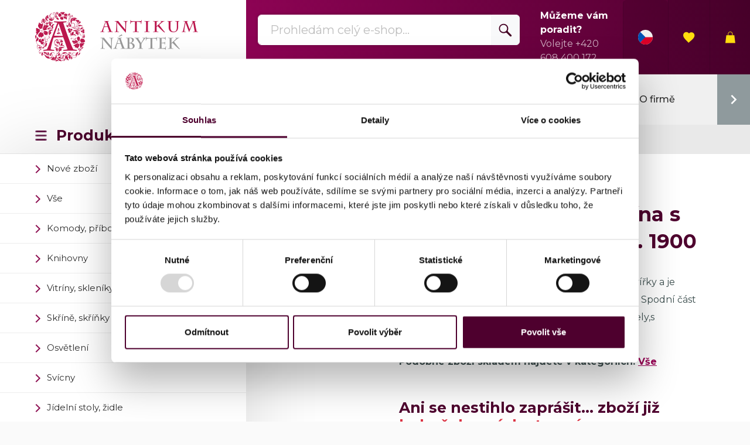

--- FILE ---
content_type: text/html; charset=utf-8
request_url: https://www.anticonabytek.cz/starozitna-barokni-vitrina-s-vyrezavanymi-detaily-r-1900/
body_size: 14213
content:
<!DOCTYPE html>










<html lang="cs">
<head>
  <!-- Google Tag Manager -->
<script>(function(w,d,s,l,i){w[l]=w[l]||[];w[l].push({'gtm.start':
new Date().getTime(),event:'gtm.js'});var f=d.getElementsByTagName(s)[0],
j=d.createElement(s),dl=l!='dataLayer'?'&l='+l:'';j.async=true;j.src=
'https://www.googletagmanager.com/gtm.js?id='+i+dl;f.parentNode.insertBefore(j,f);
})(window,document,'script','dataLayer','GTM-TSRF94B7');</script>
<!-- End Google Tag Manager -->
  <meta charset="utf-8">
  <meta name="viewport" content="width=device-width, initial-scale=1, shrink-to-fit=no">
  
  <link rel="preconnect" href="https://fonts.googleapis.com">
  <link rel="preconnect" href="https://fonts.gstatic.com" crossorigin>

  <link href="https://cdn.jsdelivr.net/npm/bootstrap@5.2.3/dist/css/bootstrap.min.css" rel="stylesheet" integrity="sha384-rbsA2VBKQhggwzxH7pPCaAqO46MgnOM80zW1RWuH61DGLwZJEdK2Kadq2F9CUG65" crossorigin="anonymous">
  <link rel="stylesheet" href="https://cdnjs.cloudflare.com/ajax/libs/Glide.js/3.6.0/css/glide.core.min.css" integrity="sha512-tYKqO78H3mRRCHa75fms1gBvGlANz0JxjN6fVrMBvWL+vOOy200npwJ69OBl9XEsTu3yVUvZNrdWFIIrIf8FLg==" crossorigin="anonymous" referrerpolicy="no-referrer" />
  <link rel="stylesheet" href="https://cdnjs.cloudflare.com/ajax/libs/Glide.js/3.6.0/css/glide.theme.min.css" integrity="sha512-8vDOoSF7kZUYkn7BiQulRCTvpRoenljlkQDZhM6+IqDJi5jHDH9QEYH9NfMBB8LlqiYc7O17YGxbGx7dOxKrpw==" crossorigin="anonymous" referrerpolicy="no-referrer" />
  <link rel="stylesheet" href="https://cdn.jsdelivr.net/npm/@fancyapps/ui@5.0/dist/fancybox/fancybox.css"/>
  <link rel="stylesheet" type="text/css" href="//cdn.jsdelivr.net/npm/slick-carousel@1.8.1/slick/slick.css"/>
  <link rel="stylesheet" type="text/css" href="//cdn.jsdelivr.net/npm/slick-carousel@1.8.1/slick/slick-theme.css"/>
  <link rel="stylesheet" href="https://cdnjs.cloudflare.com/ajax/libs/OwlCarousel2/2.3.4/assets/owl.carousel.min.css" integrity="sha512-tS3S5qG0BlhnQROyJXvNjeEM4UpMXHrQfTGmbQ1gKmelCxlSEBUaxhRBj/EFTzpbP4RVSrpEikbmdJobCvhE3g==" crossorigin="anonymous" />
  <link href="https://fonts.googleapis.com/css2?family=Montserrat:ital,wght@0,100;0,200;0,300;0,400;0,500;0,600;0,700;1,500;1,600;1,700&display=swap" rel="stylesheet">
  <link rel="stylesheet" href="https://cdnjs.cloudflare.com/ajax/libs/font-awesome/5.9.0/css/all.min.css" integrity="sha512-q3eWabyZPc1XTCmF+8/LuE1ozpg5xxn7iO89yfSOd5/oKvyqLngoNGsx8jq92Y8eXJ/IRxQbEC+FGSYxtk2oiw==" crossorigin="anonymous" referrerpolicy="no-referrer" />
  <link rel="stylesheet" href="/static/CACHE/css/6fe7a84bfa2a.css" type="text/css" />

  <link href="https://fonts.googleapis.com/css2?family=Gantari:ital,wght@0,100;0,200;0,300;0,400;0,500;0,600;0,700;0,800;0,900;1,100;1,200;1,300;1,400;1,500;1,600;1,700;1,800;1,900&display=swap" rel="stylesheet">
  
  <title>Starožitná barokní vitrína s vyřezávanými detaily, r. 1900 - AnticoNabytek.cz</title>
  <meta name="keywords" content="">
  <meta name="description" content="">

  <meta name="author" content="MarketGuru s.r.o. - http://www.MarketGuru.cz">
  <meta name="format-detection" content="telephone=no" />
  <meta name="robots" content="index, follow">
  <meta name="theme-color" content="#000">

  <link rel="icon" href="/static/anticonabytek.cz/img/favicon.png" />
  <script src='//www.google.com/recaptcha/api.js'></script>

  
  
    <link rel="canonical" href="https://www.anticonabytek.cz/starozitna-barokni-vitrina-s-vyrezavanymi-detaily-r-1900/" />

</head>

<body>
  <!-- Google Tag Manager (noscript) -->
<noscript><iframe src="https://www.googletagmanager.com/ns.html?id=GTM-TSRF94B7"
height="0" width="0" style="display:none;visibility:hidden"></iframe></noscript>
<!-- End Google Tag Manager (noscript) -->
     



        
    <div class="obal">
        <side class="sidebar_logo d-lg-flex flex-column justify-content-between">
            <a href="/" class="logo">
                <img src="/static/anticonabytek.cz/img/logo.png" alt="anticonabytek.cz">
            </a>
            <p class="headline sidebar_menu_toggle">Produkty</p>
        </side>
        <nav class="sidebar_menu">
            <ul>
                <!-- Menu - levé -->
                
                
                <li class=" page- ">
                    <a href="/nove/">Nové zboží</a>
                </li>
                
                <li class=" page- ">
                    <a href="/vse/">Vše</a>
                </li>
                
                <li class=" page- ">
                    <a href="/starozitne-komody/">Komody, příborníky</a>
                </li>
                
                <li class=" page- ">
                    <a href="/starozitne-knihovny/">Knihovny</a>
                </li>
                
                <li class=" page- ">
                    <a href="/starozitne-vitriny/">Vitríny, skleníky</a>
                </li>
                
                <li class=" page- ">
                    <a href="/starozitne-skrine/">Skříně, skříňky</a>
                </li>
                
                <li class=" page- ">
                    <a href="/starozitne-osvetleni/">Osvětlení</a>
                </li>
                
                <li class=" page- ">
                    <a href="/starozitne-svicny/">Svícny</a>
                </li>
                
                <li class=" page- ">
                    <a href="/starozitne-jidelni-stoly-zidle/">Jídelní stoly, židle</a>
                </li>
                
                <li class=" page- ">
                    <a href="/starozitne-psaci-stoly/">Psací stoly</a>
                </li>
                
                <li class=" page- ">
                    <a href="/starozitne-stoliky/">Stolky</a>
                </li>
                
                <li class=" page- ">
                    <a href="/starozitna-zrcadla-toaletky/">Zrcadla, toaletky</a>
                </li>
                
                <li class=" page- ">
                    <a href="/starozitne-kresla-a-sedacky/">Křesla a sedačky</a>
                </li>
                
                <li class=" page- ">
                    <a href="/starozitne-obrazy-gobeliny/">Obrazy, gobelíny</a>
                </li>
                
                <li class=" page- ">
                    <a href="/starozitne-sosky-sochy/">Sošky</a>
                </li>
                
                <li class=" page- ">
                    <a href="/starozitne-hodiny/">Hodiny</a>
                </li>
                
                <li class=" page- ">
                    <a href="/starozitne-misy/">Mísy</a>
                </li>
                
                <li class=" page- ">
                    <a href="/vazy/">Vázy</a>
                </li>
                
                <li class=" page- last">
                    <a href="/ostatni/">Ostatní</a>
                </li>
                
            </ul>
            <ol class="d-none d-md-block">
                <li>
                    <a href="https://www.facebook.com/antikum.cz"><svg alt="facebook" fill="#4e002e" width="35px" height="35px" viewBox="0 0 24 24" xmlns="http://www.w3.org/2000/svg"><g id="SVGRepo_bgCarrier" stroke-width="0"></g><g id="SVGRepo_tracerCarrier" stroke-linecap="round" stroke-linejoin="round"></g><g id="SVGRepo_iconCarrier"> <path d="M12 2.03998C6.5 2.03998 2 6.52998 2 12.06C2 17.06 5.66 21.21 10.44 21.96V14.96H7.9V12.06H10.44V9.84998C10.44 7.33998 11.93 5.95998 14.22 5.95998C15.31 5.95998 16.45 6.14998 16.45 6.14998V8.61998H15.19C13.95 8.61998 13.56 9.38998 13.56 10.18V12.06H16.34L15.89 14.96H13.56V21.96C15.9164 21.5878 18.0622 20.3855 19.6099 18.57C21.1576 16.7546 22.0054 14.4456 22 12.06C22 6.52998 17.5 2.03998 12 2.03998Z"></path> </g></svg></a>
                </li>
                <li>
                    <a href="https://www.instagram.com/antikum.cz/"><svg alt="instagram" width="35px" height="35px" viewBox="0 0 48 48" fill="none" xmlns="http://www.w3.org/2000/svg"><g id="SVGRepo_bgCarrier" stroke-width="0"></g><g id="SVGRepo_tracerCarrier" stroke-linecap="round" stroke-linejoin="round"></g><g id="SVGRepo_iconCarrier"> <circle cx="24" cy="24" r="20" fill="#4e002e"></circle> <path d="M24 14.1622C27.2041 14.1622 27.5837 14.1744 28.849 14.2321C30.019 14.2855 30.6544 14.481 31.0773 14.6453C31.6374 14.863 32.0371 15.123 32.457 15.5429C32.877 15.9629 33.137 16.3626 33.3547 16.9227C33.519 17.3456 33.7145 17.981 33.7679 19.1509C33.8256 20.4163 33.8378 20.7958 33.8378 23.9999C33.8378 27.2041 33.8256 27.5836 33.7679 28.849C33.7145 30.019 33.519 30.6543 33.3547 31.0772C33.137 31.6373 32.877 32.0371 32.4571 32.457C32.0371 32.8769 31.6374 33.1369 31.0773 33.3546C30.6544 33.519 30.019 33.7144 28.849 33.7678C27.5839 33.8255 27.2044 33.8378 24 33.8378C20.7956 33.8378 20.4162 33.8255 19.151 33.7678C17.981 33.7144 17.3456 33.519 16.9227 33.3546C16.3626 33.1369 15.9629 32.8769 15.543 32.457C15.1231 32.0371 14.863 31.6373 14.6453 31.0772C14.481 30.6543 14.2855 30.019 14.2321 28.849C14.1744 27.5836 14.1622 27.2041 14.1622 23.9999C14.1622 20.7958 14.1744 20.4163 14.2321 19.1509C14.2855 17.981 14.481 17.3456 14.6453 16.9227C14.863 16.3626 15.123 15.9629 15.543 15.543C15.9629 15.123 16.3626 14.863 16.9227 14.6453C17.3456 14.481 17.981 14.2855 19.151 14.2321C20.4163 14.1744 20.7959 14.1622 24 14.1622ZM24 12C20.741 12 20.3323 12.0138 19.0524 12.0722C17.7752 12.1305 16.9028 12.3333 16.1395 12.63C15.3504 12.9366 14.6812 13.3469 14.0141 14.0141C13.3469 14.6812 12.9366 15.3504 12.63 16.1395C12.3333 16.9028 12.1305 17.7751 12.0722 19.0524C12.0138 20.3323 12 20.741 12 23.9999C12 27.259 12.0138 27.6676 12.0722 28.9475C12.1305 30.2248 12.3333 31.0971 12.63 31.8604C12.9366 32.6495 13.3469 33.3187 14.0141 33.9859C14.6812 34.653 15.3504 35.0633 16.1395 35.3699C16.9028 35.6666 17.7752 35.8694 19.0524 35.9277C20.3323 35.9861 20.741 35.9999 24 35.9999C27.259 35.9999 27.6677 35.9861 28.9476 35.9277C30.2248 35.8694 31.0972 35.6666 31.8605 35.3699C32.6496 35.0633 33.3188 34.653 33.9859 33.9859C34.653 33.3187 35.0634 32.6495 35.37 31.8604C35.6667 31.0971 35.8695 30.2248 35.9278 28.9475C35.9862 27.6676 36 27.259 36 23.9999C36 20.741 35.9862 20.3323 35.9278 19.0524C35.8695 17.7751 35.6667 16.9028 35.37 16.1395C35.0634 15.3504 34.653 14.6812 33.9859 14.0141C33.3188 13.3469 32.6496 12.9366 31.8605 12.63C31.0972 12.3333 30.2248 12.1305 28.9476 12.0722C27.6677 12.0138 27.259 12 24 12Z" fill="white"></path> <path d="M24.0059 17.8433C20.6026 17.8433 17.8438 20.6021 17.8438 24.0054C17.8438 27.4087 20.6026 30.1675 24.0059 30.1675C27.4092 30.1675 30.1681 27.4087 30.1681 24.0054C30.1681 20.6021 27.4092 17.8433 24.0059 17.8433ZM24.0059 28.0054C21.7968 28.0054 20.0059 26.2145 20.0059 24.0054C20.0059 21.7963 21.7968 20.0054 24.0059 20.0054C26.2151 20.0054 28.0059 21.7963 28.0059 24.0054C28.0059 26.2145 26.2151 28.0054 24.0059 28.0054Z" fill="white"></path> <path d="M31.8507 17.5963C31.8507 18.3915 31.206 19.0363 30.4107 19.0363C29.6154 19.0363 28.9707 18.3915 28.9707 17.5963C28.9707 16.801 29.6154 16.1562 30.4107 16.1562C31.206 16.1562 31.8507 16.801 31.8507 17.5963Z" fill="white"></path> </g></svg></a>
                </li>
                <li>
                    <a href="https://www.youtube.com/@antikum"><svg alt="youtube" width="35px" height="35px" viewBox="0 0 72 72" xmlns="http://www.w3.org/2000/svg" fill="#000000"><g id="SVGRepo_bgCarrier" stroke-width="0"></g><g id="SVGRepo_tracerCarrier" stroke-linecap="round" stroke-linejoin="round"></g><g id="SVGRepo_iconCarrier"> <g fill="none" fill-rule="evenodd"> <path d="M36,72 L36,72 C55.882251,72 72,55.882251 72,36 L72,36 C72,16.117749 55.882251,-3.65231026e-15 36,0 L36,0 C16.117749,3.65231026e-15 -2.4348735e-15,16.117749 0,36 L0,36 C2.4348735e-15,55.882251 16.117749,72 36,72 Z" fill="#4e002e"></path> <path d="M31.044,42.269916 L31.0425,28.6877416 L44.0115,35.5022437 L31.044,42.269916 Z M59.52,26.3341627 C59.52,26.3341627 59.0505,23.003199 57.612,21.5363665 C55.7865,19.610299 53.7405,19.6012352 52.803,19.4894477 C46.086,19 36.0105,19 36.0105,19 L35.9895,19 C35.9895,19 25.914,19 19.197,19.4894477 C18.258,19.6012352 16.2135,19.610299 14.3865,21.5363665 C12.948,23.003199 12.48,26.3341627 12.48,26.3341627 C12.48,26.3341627 12,30.2467232 12,34.1577731 L12,37.8256098 C12,41.7381703 12.48,45.6492202 12.48,45.6492202 C12.48,45.6492202 12.948,48.9801839 14.3865,50.4470165 C16.2135,52.3730839 18.612,52.3126583 19.68,52.5135736 C23.52,52.8851913 36,53 36,53 C36,53 46.086,52.9848936 52.803,52.4954459 C53.7405,52.3821478 55.7865,52.3730839 57.612,50.4470165 C59.0505,48.9801839 59.52,45.6492202 59.52,45.6492202 C59.52,45.6492202 60,41.7381703 60,37.8256098 L60,34.1577731 C60,30.2467232 59.52,26.3341627 59.52,26.3341627 L59.52,26.3341627 Z" fill="#FFF"></path> </g> </g></svg></a>
                </li>
            </ol>
        </nav>

        <header class="header">
            <div class="top d-flex">
                <div class="search w-100">
                    <form method="GET" action="/hledat/" autocomplete="off">
                        <div class="input-group">
                            <input type="text" class="form-control search-input" name="q" placeholder="Prohledám celý e-shop..." aria-label="Prohledám celý e-shop" aria-describedby="button-addon2">
                            <button class="btn btn-light searchFormBtn" type="submit" id="button-addon2"><img src="/static/anticonabytek.cz/img/ikona-lupa.png" alt="Hledat"></button>
                        </div>
                        <ul class="ajax-search-result"></ul>
                    </form>
                </div>

                <div class="infoline d-none d-xl-flex col-xl-4  flex-shrink-1">
                    <p><b>Můžeme vám poradit?</b><br>Volejte <a href="tel:+420 608 400 172">+420 608 400 172</a></p>
                </div>
                <div class="controls d-flex flex-shrink-1">
                    
                    <div class="d-flex position-relative">
                        <div class="dropdown lang-dropdown d-flex position-relative">
                            <button class="btn dropdown-toggle" type="button" data-bs-toggle="dropdown" aria-expanded="false">
                                <svg enable-background="new 0 0 512 512" viewBox="0 0 512 512" xmlns="http://www.w3.org/2000/svg" style="width: 25px; height: 25px;"><circle cx="256" cy="256" fill="#f0f0f0" r="256"/><path d="m233.739 256s-158.609 181.055-158.759 181.019c46.326 46.327 110.327 74.981 181.02 74.981 141.384 0 256-114.616 256-256z" fill="#d80027"/><path d="m74.98 74.98c-99.974 99.974-99.974 262.065 0 362.04 41.313-41.313 81.046-81.046 181.02-181.02z" fill="#0052b4"/><g/><g/><g/><g/><g/><g/><g/><g/><g/><g/><g/><g/><g/><g/><g/></svg>
                            </button>
                            <ul class="dropdown-menu">
                                <li>
                                    <a class="dropdown-item" href="https://www.anticonabytek.cz">
                                        <svg enable-background="new 0 0 512 512" viewBox="0 0 512 512" xmlns="http://www.w3.org/2000/svg" style="width: 25px; height: 25px; padding-right: 5px;"><circle cx="256" cy="256" fill="#f0f0f0" r="256"/><path d="m233.739 256s-158.609 181.055-158.759 181.019c46.326 46.327 110.327 74.981 181.02 74.981 141.384 0 256-114.616 256-256z" fill="#d80027"/><path d="m74.98 74.98c-99.974 99.974-99.974 262.065 0 362.04 41.313-41.313 81.046-81.046 181.02-181.02z" fill="#0052b4"/><g/><g/><g/><g/><g/><g/><g/><g/><g/><g/><g/><g/><g/><g/><g/></svg>
                                        Česky
                                    </a>
                                </li>
                                <li>
                                    <a class="dropdown-item" href="https://www.antikum.sk">
                                        <svg enable-background="new 0 0 512 512" viewBox="0 0 512 512" xmlns="http://www.w3.org/2000/svg" style="width: 25px; height: 25px; padding-right: 5px;"><circle cx="256" cy="256" fill="#f0f0f0" r="256"/><path d="m256 512c141.384 0 256-114.616 256-256 0-31.314-5.632-61.311-15.923-89.043h-480.154c-10.29 27.732-15.923 57.729-15.923 89.043 0 141.384 114.616 256 256 256z" fill="#0052b4"/><path d="m256 512c110.071 0 203.906-69.472 240.077-166.957h-480.154c36.171 97.485 130.006 166.957 240.077 166.957z" fill="#d80027"/><path d="m66.198 144.696v127.706c0 72.644 94.901 94.903 94.901 94.903s94.9-22.259 94.9-94.903v-127.706z" fill="#f0f0f0"/><path d="m88.459 144.696v127.706c0 8.528 1.894 16.582 5.646 24.133h133.987c3.752-7.55 5.646-15.605 5.646-24.133v-127.706z" fill="#d80027"/><path d="m205.62 233.739h-33.39v-22.261h22.261v-22.261h-22.261v-22.26h-22.261v22.26h-22.26v22.261h22.26v22.261h-33.392v22.261h33.392v22.261h22.261v-22.261h33.39z" fill="#f0f0f0"/><path d="m124.471 327.61c14.345 9.015 29.083 14.249 36.628 16.577 7.545-2.327 22.283-7.562 36.628-16.577 14.466-9.092 24.607-19.49 30.365-31.075-6.351-4.493-14.1-7.143-22.471-7.143-3.048 0-6.009.361-8.856 1.024-6.033-13.708-19.728-23.285-35.665-23.285s-29.633 9.577-35.665 23.285c-2.847-.663-5.809-1.024-8.856-1.024-8.371 0-16.12 2.65-22.471 7.143 5.755 11.584 15.896 21.982 30.363 31.075z" fill="#0052b4"/><g/><g/><g/><g/><g/><g/><g/><g/><g/><g/><g/><g/><g/><g/><g/></svg> 
                                        Slovensky
                                    </a>
                                </li>
                            </ul>
                        </div>
                    </div>
                    <a href="/oblibene/" class="d-flex position-relative" title="Oblíbené">
                        <div class="align-self-center">
                            <span class="position-absolute bottom-0 start-50 translate-middle badge rounded-pill bg-danger wishlist-total-quantity"></span>
                            <img src="/static/anticonabytek.cz/img/ikona-oblibene.png" alt="Oblíbené">
                        </div>
                    </a>
                    <a href="/kosik/" class="d-flex position-relative" title="Košík">
                        <div class="align-self-center">
                            
                            <img src="/static/anticonabytek.cz/img/ikona-kosik.png" alt="Košík">
                        </div>
                    </a>
                </div>
            </div>
            <div class="menu">
                <div class="menu-outer">
                    <div id="btn-nav-previous" style="fill: #FFF">
                        <svg xmlns="http://www.w3.org/2000/svg" width="32" height="32"
                            viewBox="0 0 24 24">
                                <path d="M15.41 7.41L14 6l-6 6 6 6 1.41-1.41L10.83 12z" />
                                <path d="M0 0h24v24H0z" fill="none" /></svg>
                    </div>
                    <div id="btn-nav-next">
                        <svg xmlns="http://www.w3.org/2000/svg" width="32" height="32"
                            viewBox="0 0 24 24">
                                <path d="M10 6L8.59 7.41 13.17 12l-4.58 4.59L10 18l6-6z" />
                                <path d="M0 0h24v24H0z" fill="none" /></svg>
                    </div>
                    <div class="menu-inner">
                        <!-- Menu - horní -->
                        
                        
                            <a href="/vse/" class=" page- ">Sortiment</a>
                        
                            <a href="/podminky-prodeje/" class=" page- ">Podmínky prodeje</a>
                        
                            <a href="/doprava/" class=" page- ">Doprava</a>
                        
                            <a href="/clanky/" class=" page- ">Články</a>
                        
                            <a href="/o-firme/" class=" page- ">O firmě</a>
                        
                            <a href="/patrame/" class=" page- ">Poptávka</a>
                        
                            <a href="/kontakty/" class=" page- last">Kontakty</a>
                        
                    </div>
                </div>
            </div>
            
            <div class="breadcrumbs">
                <nav aria-label="breadcrumb">
                    <ol class="breadcrumb">
                        
    <li class="breadcrumb-item"><a href="/">anticonabytek.cz</a></li>
    
    
    <li class="breadcrumb-item" aria-current="page">Starožitná barokní vitrína s vyřezávanými detaily, r. 1900</li>
    
    

                    </ol>
                </nav>
            </div>
            

        </header>

        <main class="main">
            
            

<section class="default">
    <div class="box-basic  position-relative">
    


        <div class="product-info">
            <div class="row">
                <div class="col-md-2">
                    
                    <div class="product-gallery">
                        
                        <div class="product-carousel mb-3">
                            
                            
                            
                            <a data-fancybox="product-gallery-images" href="/media/shops/products/image/be029-1.JPEG" data-hash="bbc43f0f-d33a-4f4e-a226-06b9e8d20494"><img class="img-fluid" src="/media/thumb/shops/products/image/be029-1.JPEG.700x700_q85_upscale.jpg" alt=""  title="" /></a>
                            

                            
                            
                            
                            <a data-fancybox="product-gallery-images" href="/media/shops/products/image/be029-2.JPEG" data-hash="63c8eef4-95cb-4cd3-8f7a-b0f040a400e8"><img class="img-fluid" src="/media/thumb/shops/products/image/be029-2.JPEG.700x700_q85_upscale.jpg" alt=""  title="" /></a>
                            

                            
                            
                            
                            <a data-fancybox="product-gallery-images" href="/media/shops/products/image/be029-3.JPEG" data-hash="d7f88798-7053-4f10-84d9-2b3abc0ad8b2"><img class="img-fluid" src="/media/thumb/shops/products/image/be029-3.JPEG.700x700_q85_upscale.jpg" alt=""  title="" /></a>
                            

                            
                            
                            
                            <a data-fancybox="product-gallery-images" href="/media/shops/products/image/be029-4.JPEG" data-hash="6d65ca76-cb4e-4a89-a199-ca8e31904765"><img class="img-fluid" src="/media/thumb/shops/products/image/be029-4.JPEG.700x700_q85_upscale.jpg" alt=""  title="" /></a>
                            

                            
                            
                            
                            <a data-fancybox="product-gallery-images" href="/media/shops/products/image/be029-5.JPEG" data-hash="1ec646db-973b-4552-91df-b7a96839d915"><img class="img-fluid" src="/media/thumb/shops/products/image/be029-5.JPEG.700x700_q85_upscale.jpg" alt=""  title="" /></a>
                            

                            
                            
                            
                            <a data-fancybox="product-gallery-images" href="/media/shops/products/image/be029-6.JPEG" data-hash="9fd5f91d-9985-4390-abad-9eb4c3ed1c8c"><img class="img-fluid" src="/media/thumb/shops/products/image/be029-6.JPEG.700x700_q85_upscale.jpg" alt=""  title="" /></a>
                            

                            
                            
                            
                            <a data-fancybox="product-gallery-images" href="/media/shops/products/image/be029-7.JPEG" data-hash="4296e0e2-8cf8-4b82-9dcb-76f8a37cac6a"><img class="img-fluid" src="/media/thumb/shops/products/image/be029-7.JPEG.700x700_q85_upscale.jpg" alt=""  title="" /></a>
                            

                            
                        </div>
                        
                    </div>                 

                </div>
                <div class="col-md-9 offset-md-1 pt-5 pt-lg-0">
                    <h1>Starožitná barokní vitrína s vyřezávanými detaily, r. 1900</h1>
                    <p class="small-info">
                        
                    </p>
                    
                    Mahagonová vitrína má horní část s prosklenými dvířky  a je zdobena  vyřezávanými motivy včetně květin a listů. Spodní část obsahuje dvojitá dvířka s podobně zdobenými panely,s dostatkem  úložného prostoru. 
                    <p class="pt-3"><b>Podobné zboží skladem najdete v kategoriích: <a href="/vse/">Vše</a></b></p>

                    <h3 class="pt-4 mt-4">Ani se nestihlo zaprášit... zboží již <span class="text-danger">bohužel není dostupné</span>.</h3>

                </div>
                                        

            </div>
            <div class="row">
                <div class="col-12" style="border-top: 5px solid silver; padding-top: 1rem; margin-top: 5rem;">
                    
                        









<div class="box-basic position-relative product-card">
      
    

    <div class="row align-items-center text-center text-lg-start">
        <div class="col-lg-3">

            <a href="/starozitna-rustikalni-vitrina-s-ozdobnymi-detaily/">
                
                    <img src="/media/thumb/shops/products/image/be040-1.JPEG.300x300_q85_upscale.jpg" alt="Starožitná rustikální vitrína s ozdobnými detaily" title="Starožitná rustikální vitrína s ozdobnými detaily" class="img-fluid">
                
            </a>
        </div>

        <div class="col-lg-5 offset-lg-1">
          
            
            
            <h3>
                <a href="/starozitna-rustikalni-vitrina-s-ozdobnymi-detaily/">Starožitná rustikální vitrína s ozdobnými detaily</a>
            </h3>
            <p>Kód položky: <b>e040</b></p>
            <p class="price"><span class="compare_price">11 650 Kč</span> <big><b>9 450 Kč</b></big></p>
            

            Vitrína má  prosklená dvířka. Horní část je zdobena jemnými křivkami a dekorativními prvky. Spodní část má uzavřený úložný  prostor. Teplý odstín dřeva.

            


        </div>
        <div class="col-lg-3 text-lg-end">
            <p>
                <a href="/starozitna-rustikalni-vitrina-s-ozdobnymi-detaily/" class="btn-right-arrow pe-5 ps-4 text-left">Detail</a>
            </p>
        </div>
    
    </div>
</div>
                    
                        









<div class="box-basic position-relative product-card">
      
    

    <div class="row align-items-center text-center text-lg-start">
        <div class="col-lg-3">

            <a href="/starozitny-dreveny-vesak-s-vyrezavanymi-detaily-a-zrcadlem-styl-secese/">
                
                    <img src="/media/thumb/shops/products/image/be0141-1.JPEG.300x300_q85_upscale.jpg" alt="Starožitný dřevěný věšák s vyřezávanými detaily a zrcadlem, styl Secese" title="Starožitný dřevěný věšák s vyřezávanými detaily a zrcadlem, styl Secese" class="img-fluid">
                
            </a>
        </div>

        <div class="col-lg-5 offset-lg-1">
          
            
            
            <h3>
                <a href="/starozitny-dreveny-vesak-s-vyrezavanymi-detaily-a-zrcadlem-styl-secese/">Starožitný dřevěný věšák s vyřezávanými detaily a zrcadlem, styl Secese</a>
            </h3>
            <p>Kód položky: <b>e0141</b></p>
            <p class="price"> <big><b>2 250 Kč</b></big></p>
            

            Věšák je zdobený jemnými vyřezávanými ornamenty, které zdůrazňují jeho secesní charakter. Centrální část zdobí oválné zrcadlo, které  přidává na funkčnosti. Věšák je vybaven několika kovovými háčky na zavěšení oděvů a doplňků.

            


        </div>
        <div class="col-lg-3 text-lg-end">
            <p>
                <a href="/starozitny-dreveny-vesak-s-vyrezavanymi-detaily-a-zrcadlem-styl-secese/" class="btn-right-arrow pe-5 ps-4 text-left">Detail</a>
            </p>
        </div>
    
    </div>
</div>
                    
                        









<div class="box-basic position-relative product-card">
      
    

    <div class="row align-items-center text-center text-lg-start">
        <div class="col-lg-3">

            <a href="/mosazny-svicen-s-vyrezavanymi-detaily/">
                
                    <img src="/media/thumb/shops/products/image/bha136-1.JPEG.300x300_q85_upscale.jpg" alt="Mosazný svícen s vyřezávanými detaily" title="Mosazný svícen s vyřezávanými detaily" class="img-fluid">
                
            </a>
        </div>

        <div class="col-lg-5 offset-lg-1">
          
            
            
            <h3>
                <a href="/mosazny-svicen-s-vyrezavanymi-detaily/">Mosazný svícen s vyřezávanými detaily</a>
            </h3>
            <p>Kód položky: <b>ha136</b></p>
            <p class="price"> <big><b>1 580 Kč</b></big></p>
            

            Svícen je zdoben jemně vyřezávanými ornamenty a má stabilní základnu. Jeho elegantní vzhled a propracované detaily dodávají historický charakter.

            


        </div>
        <div class="col-lg-3 text-lg-end">
            <p>
                <a href="/mosazny-svicen-s-vyrezavanymi-detaily/" class="btn-right-arrow pe-5 ps-4 text-left">Detail</a>
            </p>
        </div>
    
    </div>
</div>
                    
                        









<div class="box-basic position-relative product-card">
      
    

    <div class="row align-items-center text-center text-lg-start">
        <div class="col-lg-3">

            <a href="/masivni-vitrina-s-vyrezavanymi-postavami-a-dekorativnimi-prvky/">
                
                    <img src="/media/thumb/shops/products/image/bha351-1.JPEG.300x300_q85_upscale.jpg" alt="Masivní vitrína s vyřezávanými postavami a dekorativními prvky" title="Masivní vitrína s vyřezávanými postavami a dekorativními prvky" class="img-fluid">
                
            </a>
        </div>

        <div class="col-lg-5 offset-lg-1">
          
            
            
            <h3>
                <a href="/masivni-vitrina-s-vyrezavanymi-postavami-a-dekorativnimi-prvky/">Masivní vitrína s vyřezávanými postavami a dekorativními prvky</a>
            </h3>
            <p>Kód položky: <b>ha351</b></p>
            <p class="price"> <big><b>8 750 Kč</b></big></p>
            

            Robustní vitrína z masivního dřeva je zdobená bohatým řezbováním s motivy postav po stranách, které dodávají skříni jedinečný charakter. Skleněné dveře s elegantními kovovými panty a ozdobnými kličkami odhalují vnitřní police. Spodní část vitríny je doplněna dekorativním reliéfem.

            


        </div>
        <div class="col-lg-3 text-lg-end">
            <p>
                <a href="/masivni-vitrina-s-vyrezavanymi-postavami-a-dekorativnimi-prvky/" class="btn-right-arrow pe-5 ps-4 text-left">Detail</a>
            </p>
        </div>
    
    </div>
</div>
                    
                        









<div class="box-basic position-relative product-card">
      
    

    <div class="row align-items-center text-center text-lg-start">
        <div class="col-lg-3">

            <a href="/starozitny-dubovy-nocni-stolek-s-vyrezavanymi-detaily-cena-za-ks/">
                
                    <img src="/media/thumb/shops/products/image/bm118-2.JPEG.300x300_q85_upscale.jpg" alt="Starožitný dubový noční stolek s vyřezávanými detaily" title="Starožitný dubový noční stolek s vyřezávanými detaily" class="img-fluid">
                
            </a>
        </div>

        <div class="col-lg-5 offset-lg-1">
          
            
            
            <h3>
                <a href="/starozitny-dubovy-nocni-stolek-s-vyrezavanymi-detaily-cena-za-ks/">Starožitný dubový noční stolek s vyřezávanými detaily</a>
            </h3>
            <p>Kód položky: <b>m118</b></p>
            <p class="price"> <big><b>3 150 Kč</b></big></p>
            

            Noční stolek má dvě zásuvky s elegantními úchytkami a ozdobnými vyřezávanými motivy. Ladně prohnuté nohy dodávají nábytku noblesní vzhled.

            


        </div>
        <div class="col-lg-3 text-lg-end">
            <p>
                <a href="/starozitny-dubovy-nocni-stolek-s-vyrezavanymi-detaily-cena-za-ks/" class="btn-right-arrow pe-5 ps-4 text-left">Detail</a>
            </p>
        </div>
    
    </div>
</div>
                    
                        









<div class="box-basic position-relative product-card">
      
    

    <div class="row align-items-center text-center text-lg-start">
        <div class="col-lg-3">

            <a href="/luxusni-vitrina-s-intarzii-bronzovymi-detaily-a-vyrezavanymi-ornamenty/">
                
                    <img src="/media/thumb/shops/products/image/bp11-1.JPEG.300x300_q85_upscale.jpg" alt="Luxusní vitrína s intarzií, bronzovými detaily a vyřezávanými ornamenty" title="Luxusní vitrína s intarzií, bronzovými detaily a vyřezávanými ornamenty" class="img-fluid">
                
            </a>
        </div>

        <div class="col-lg-5 offset-lg-1">
          
            
            
            <h3>
                <a href="/luxusni-vitrina-s-intarzii-bronzovymi-detaily-a-vyrezavanymi-ornamenty/">Luxusní vitrína s intarzií, bronzovými detaily a vyřezávanými ornamenty</a>
            </h3>
            <p>Kód položky: <b>p11</b></p>
            <p class="price"> <big><b>59 800 Kč</b></big></p>
            

            Tato honosná barokní vitrína je mistrovským spojením dřevěné intarzie, bohaté řezby a bronzových detailů. Vrchní část zdobí vyřezávaná koruna s květinovým motivem, zatímco skleněné dveře odhalují prostorné police vhodné pro vystavení cenností. Spodní část skrývá úložný prostor s dvířky, jejichž intarzované panely doplňuje centrální malovaný medailon zasazený do bronzového rámu s figurálními detaily. Ručně kované mosazné úchyty a elegantní profilované nohy podtrhují majestátnost této vitríny.

            


        </div>
        <div class="col-lg-3 text-lg-end">
            <p>
                <a href="/luxusni-vitrina-s-intarzii-bronzovymi-detaily-a-vyrezavanymi-ornamenty/" class="btn-right-arrow pe-5 ps-4 text-left">Detail</a>
            </p>
        </div>
    
    </div>
</div>
                    
                        









<div class="box-basic position-relative product-card">
      
    

    <div class="row align-items-center text-center text-lg-start">
        <div class="col-lg-3">

            <a href="/prosklena-vitrina-s-vyrezavanymi-detaily/">
                
                    <img src="/media/thumb/shops/products/image/bk122-1.JPEG.300x300_q85_upscale.jpg" alt="Prosklená vitrína s vyřezávanými detaily " title="Prosklená vitrína s vyřezávanými detaily " class="img-fluid">
                
            </a>
        </div>

        <div class="col-lg-5 offset-lg-1">
          
            
            
            <h3>
                <a href="/prosklena-vitrina-s-vyrezavanymi-detaily/">Prosklená vitrína s vyřezávanými detaily </a>
            </h3>
            <p>Kód položky: <b>k122</b></p>
            <p class="price"> <big><b>22 850 Kč</b></big></p>
            

            Vitrína s centrálně klenutými dvířky, bočními prosklenými částmi a profilovaným nástavcem. Spodní část tvoří komoda se čtyřmi zásuvkami a postranními skříňkami.

            


        </div>
        <div class="col-lg-3 text-lg-end">
            <p>
                <a href="/prosklena-vitrina-s-vyrezavanymi-detaily/" class="btn-right-arrow pe-5 ps-4 text-left">Detail</a>
            </p>
        </div>
    
    </div>
</div>
                    
                        









<div class="box-basic position-relative product-card">
      
    

    <div class="row align-items-center text-center text-lg-start">
        <div class="col-lg-3">

            <a href="/masivni-dvoudilny-pribornik/">
                
                    <img src="/media/thumb/shops/products/image/bf34-1.JPEG.300x300_q85_upscale.jpg" alt="Dvoudílný příborník s vyřezávanými detaily" title="Dvoudílný příborník s vyřezávanými detaily" class="img-fluid">
                
            </a>
        </div>

        <div class="col-lg-5 offset-lg-1">
          
            
            
            <h3>
                <a href="/masivni-dvoudilny-pribornik/">Dvoudílný příborník s vyřezávanými detaily</a>
            </h3>
            <p>Kód položky: <b>f34</b></p>
            <p class="price"> <big><b>17 350 Kč</b></big></p>
            

            Příborník je zdobený tvarovanými výplněmi a vyřezávanými detaily. Horní nástavba je podepřena dvojicí ozdobných sloupků se svislým žlábkováním . Spodní část se širokou pracovní deskou nabízí úložný prostor ve dvou zásuvkách a skříňkách.

            


        </div>
        <div class="col-lg-3 text-lg-end">
            <p>
                <a href="/masivni-dvoudilny-pribornik/" class="btn-right-arrow pe-5 ps-4 text-left">Detail</a>
            </p>
        </div>
    
    </div>
</div>
                    
                        









<div class="box-basic position-relative product-card">
      
    

    <div class="row align-items-center text-center text-lg-start">
        <div class="col-lg-3">

            <a href="/vyrezavana-vitrina/">
                
                    <img src="/media/thumb/shops/products/image/bs94-1.JPEG.300x300_q85_upscale.jpg" alt="Vyřezávaná vitrína" title="Vyřezávaná vitrína" class="img-fluid">
                
            </a>
        </div>

        <div class="col-lg-5 offset-lg-1">
          
            
            
            <h3>
                <a href="/vyrezavana-vitrina/">Vyřezávaná vitrína</a>
            </h3>
            <p>Kód položky: <b>s94</b></p>
            <p class="price"> <big><b>30 150 Kč</b></big></p>
            

            Tato majestátní vitrína představuje skutečné řemeslné mistrovství. Bohatá ruční řezba s rostlinnými a figurálními motivy zdobí celý povrch nábytku. Horní část s prosklenými dvířky,  spodní panel upoutá pozornost reliéfní scénou ze života venkovanů. Vrchol vitríny doplňuje dekorativní koruna s ornamentálním průřezem. Tento jedinečný kus vyniká pevnou konstrukcí, hlubokou patinou a neobyčejnou uměleckou hodnotou.

            


        </div>
        <div class="col-lg-3 text-lg-end">
            <p>
                <a href="/vyrezavana-vitrina/" class="btn-right-arrow pe-5 ps-4 text-left">Detail</a>
            </p>
        </div>
    
    </div>
</div>
                    
                </div>
            </div>
        </div>
    </div>        
</section>


            
        
                <footer class="footer">
                    <div class="row d-flex">
                        <div class="col-xl-6 col-xxl-2 offset-xxl-1 order-1 order-lg-2">
                            <ul class="links">
                                <!-- Menu - patička - levé -->
                                
                                
                                <li class=" page- ">
                                    <a href="/newsletter/">Novinky na e-mail</a>
                                </li>
                                
                                <li class=" page- ">
                                    <a href="/doprava/">Doprava</a>
                                </li>
                                
                                <li class=" page- ">
                                    <a href="/clanky/">Články</a>
                                </li>
                                
                                <li class=" page- ">
                                    <a href="/o-firme/">O firmě</a>
                                </li>
                                
                                <li class=" page- last">
                                    <a href="/kontakty/">Kontakty</a>
                                </li>
                                
                            </ul>
                        </div>
                        <div class="col-xl-6 col-xxl-3 pb-5 pb-lg-0 order-2 order-lg-3">
                            <ul class="links">
                                 <!-- Menu - patička - pravé -->
                                 
                                 
                                 <li class=" page- ">
                                     <a href="/podminky-prodeje/">Podmínky prodeje</a>
                                 </li>
                                 
                                 <li class=" page- ">
                                     <a href="/obchodni-podminky/">Všeobecné obchodní podmínky</a>
                                 </li>
                                 
                                 <li class=" page- ">
                                     <a href="/odstoupeni-od-kupni-smlouvy/">Odstoupení od kupní smlouvy</a>
                                 </li>
                                 
                                 <li class=" page- ">
                                     <a href="/ochrana-osobnich-udaju/">Ochrana osobních údajů</a>
                                 </li>
                                 
                                 <li class=" page- last">
                                     <a href="/reklamace/">Reklamace</a>
                                 </li>
                                 
                            </ul>
                            <ol>
                                <li>
                                    <a href="https://www.youtube.com/@antikum" target="_blank"><svg width="40px" height="40px" viewBox="5.368 5.414 53.9 53.9" xmlns="http://www.w3.org/2000/svg" fill="#000000"><g id="SVGRepo_bgCarrier" stroke-width="0"></g><g id="SVGRepo_tracerCarrier" stroke-linecap="round" stroke-linejoin="round"></g><g id="SVGRepo_iconCarrier"><path fill="#FFF" d="M41.272 31.81c-4.942-2.641-9.674-5.069-14.511-7.604v15.165c5.09-2.767 10.455-5.301 14.532-7.561h-.021z"></path><path fill="#E8E0E0" d="M41.272 31.81c-4.942-2.641-14.511-7.604-14.511-7.604l12.758 8.575c.001 0-2.324 1.289 1.753-.971z"></path><path fill="#CD201F" d="M27.691 51.242c-10.265-.189-13.771-.359-15.926-.803-1.458-.295-2.725-.95-3.654-1.9-.718-.719-1.289-1.816-1.732-3.338-.38-1.268-.528-2.323-.739-4.9-.323-5.816-.4-10.571 0-15.884.33-2.934.49-6.417 2.682-8.449 1.035-.951 2.239-1.563 3.591-1.816 2.112-.401 11.11-.718 20.425-.718 9.294 0 18.312.317 20.426.718 1.689.317 3.273 1.267 4.203 2.492 2 3.146 2.035 7.058 2.238 10.118.084 1.458.084 9.737 0 11.195-.316 4.836-.57 6.547-1.288 8.321-.444 1.12-.823 1.711-1.479 2.366a7.085 7.085 0 0 1-3.76 1.922c-8.883.668-16.426.813-24.987.676zM41.294 31.81c-4.942-2.641-9.674-5.09-14.511-7.625v15.166c5.09-2.767 10.456-5.302 14.532-7.562l-.021.021z"></path></g></svg></a>
                                </li>
                                <li>
                                    <a href="https://www.instagram.com/antikum.cz/" target="_blank"><svg width="40px" height="40px" viewBox="0 0 32 32" fill="none" xmlns="http://www.w3.org/2000/svg"><g id="SVGRepo_bgCarrier" stroke-width="0"></g><g id="SVGRepo_tracerCarrier" stroke-linecap="round" stroke-linejoin="round"></g><g id="SVGRepo_iconCarrier"> <rect x="2" y="2" width="28" height="28" rx="6" fill="url(#paint0_radial_87_7153)"></rect> <rect x="2" y="2" width="28" height="28" rx="6" fill="url(#paint1_radial_87_7153)"></rect> <rect x="2" y="2" width="28" height="28" rx="6" fill="url(#paint2_radial_87_7153)"></rect> <path d="M23 10.5C23 11.3284 22.3284 12 21.5 12C20.6716 12 20 11.3284 20 10.5C20 9.67157 20.6716 9 21.5 9C22.3284 9 23 9.67157 23 10.5Z" fill="white"></path> <path fill-rule="evenodd" clip-rule="evenodd" d="M16 21C18.7614 21 21 18.7614 21 16C21 13.2386 18.7614 11 16 11C13.2386 11 11 13.2386 11 16C11 18.7614 13.2386 21 16 21ZM16 19C17.6569 19 19 17.6569 19 16C19 14.3431 17.6569 13 16 13C14.3431 13 13 14.3431 13 16C13 17.6569 14.3431 19 16 19Z" fill="white"></path> <path fill-rule="evenodd" clip-rule="evenodd" d="M6 15.6C6 12.2397 6 10.5595 6.65396 9.27606C7.2292 8.14708 8.14708 7.2292 9.27606 6.65396C10.5595 6 12.2397 6 15.6 6H16.4C19.7603 6 21.4405 6 22.7239 6.65396C23.8529 7.2292 24.7708 8.14708 25.346 9.27606C26 10.5595 26 12.2397 26 15.6V16.4C26 19.7603 26 21.4405 25.346 22.7239C24.7708 23.8529 23.8529 24.7708 22.7239 25.346C21.4405 26 19.7603 26 16.4 26H15.6C12.2397 26 10.5595 26 9.27606 25.346C8.14708 24.7708 7.2292 23.8529 6.65396 22.7239C6 21.4405 6 19.7603 6 16.4V15.6ZM15.6 8H16.4C18.1132 8 19.2777 8.00156 20.1779 8.0751C21.0548 8.14674 21.5032 8.27659 21.816 8.43597C22.5686 8.81947 23.1805 9.43139 23.564 10.184C23.7234 10.4968 23.8533 10.9452 23.9249 11.8221C23.9984 12.7223 24 13.8868 24 15.6V16.4C24 18.1132 23.9984 19.2777 23.9249 20.1779C23.8533 21.0548 23.7234 21.5032 23.564 21.816C23.1805 22.5686 22.5686 23.1805 21.816 23.564C21.5032 23.7234 21.0548 23.8533 20.1779 23.9249C19.2777 23.9984 18.1132 24 16.4 24H15.6C13.8868 24 12.7223 23.9984 11.8221 23.9249C10.9452 23.8533 10.4968 23.7234 10.184 23.564C9.43139 23.1805 8.81947 22.5686 8.43597 21.816C8.27659 21.5032 8.14674 21.0548 8.0751 20.1779C8.00156 19.2777 8 18.1132 8 16.4V15.6C8 13.8868 8.00156 12.7223 8.0751 11.8221C8.14674 10.9452 8.27659 10.4968 8.43597 10.184C8.81947 9.43139 9.43139 8.81947 10.184 8.43597C10.4968 8.27659 10.9452 8.14674 11.8221 8.0751C12.7223 8.00156 13.8868 8 15.6 8Z" fill="white"></path> <defs> <radialGradient id="paint0_radial_87_7153" cx="0" cy="0" r="1" gradientUnits="userSpaceOnUse" gradientTransform="translate(12 23) rotate(-55.3758) scale(25.5196)"> <stop stop-color="#B13589"></stop> <stop offset="0.79309" stop-color="#C62F94"></stop> <stop offset="1" stop-color="#8A3AC8"></stop> </radialGradient> <radialGradient id="paint1_radial_87_7153" cx="0" cy="0" r="1" gradientUnits="userSpaceOnUse" gradientTransform="translate(11 31) rotate(-65.1363) scale(22.5942)"> <stop stop-color="#E0E8B7"></stop> <stop offset="0.444662" stop-color="#FB8A2E"></stop> <stop offset="0.71474" stop-color="#E2425C"></stop> <stop offset="1" stop-color="#E2425C" stop-opacity="0"></stop> </radialGradient> <radialGradient id="paint2_radial_87_7153" cx="0" cy="0" r="1" gradientUnits="userSpaceOnUse" gradientTransform="translate(0.500002 3) rotate(-8.1301) scale(38.8909 8.31836)"> <stop offset="0.156701" stop-color="#406ADC"></stop> <stop offset="0.467799" stop-color="#6A45BE"></stop> <stop offset="1" stop-color="#6A45BE" stop-opacity="0"></stop> </radialGradient> </defs> </g></svg></a>
                                </li>
                                
                                <li>
                                    <a href="https://www.facebook.com/antikum.cz" target="_blank"><svg width="40px" height="40px" viewBox="0 0 32 32" fill="none" xmlns="http://www.w3.org/2000/svg"><g id="SVGRepo_bgCarrier" stroke-width="0"></g><g id="SVGRepo_tracerCarrier" stroke-linecap="round" stroke-linejoin="round"></g><g id="SVGRepo_iconCarrier"> <circle cx="16" cy="16" r="14" fill="url(#paint0_linear_87_7208)"></circle> <path d="M21.2137 20.2816L21.8356 16.3301H17.9452V13.767C17.9452 12.6857 18.4877 11.6311 20.2302 11.6311H22V8.26699C22 8.26699 20.3945 8 18.8603 8C15.6548 8 13.5617 9.89294 13.5617 13.3184V16.3301H10V20.2816H13.5617V29.8345C14.2767 29.944 15.0082 30 15.7534 30C16.4986 30 17.2302 29.944 17.9452 29.8345V20.2816H21.2137Z" fill="white"></path> <defs> <linearGradient id="paint0_linear_87_7208" x1="16" y1="2" x2="16" y2="29.917" gradientUnits="userSpaceOnUse"> <stop stop-color="#18ACFE"></stop> <stop offset="1" stop-color="#0163E0"></stop> </linearGradient> </defs> </g></svg></a>
                                </li>
                                
                                
                            </ol>
                        </div>
                        <div class="col-xxl-5 pt-5 pt-xxl-0 order-3 order-xxl-1" id="newsletter">
                            <!-- User country:  -->
                            
                            <div class="copyright">
                                <p>Prodáváme starožitný nábytek, starý nábytek, novodobě zhotovené luxusní repliky, starožitnosti a kopie starožitného nábytku.</p>
                                <p>© anticonabytek.cz, 2023 Všechna práva vyhrazena</p>
                                
                            </div>
                        </div>
                    </div>
                    <a class="cta-mg" href="https://www.marketguru.cz">
                        <img src="https://www.online-monitoring.cz/static/online-monitoring.cz/logo_marketguru.svg" width="70px" title="Vytvořila a technicky zajišťuje agentura MarketGuru s.r.o.">
                    </a>
                </footer>
                           


            </main>
        </div>


        <div aria-live="polite" aria-atomic="true">
            <div class="toast-container position-fixed bottom-0 end-0 p-3 pb-5 mb-5">
                
            </div>
        </div>
          

        <script src="https://cdn.jsdelivr.net/npm/bootstrap@5.2.3/dist/js/bootstrap.bundle.min.js" integrity="sha384-kenU1KFdBIe4zVF0s0G1M5b4hcpxyD9F7jL+jjXkk+Q2h455rYXK/7HAuoJl+0I4" crossorigin="anonymous"></script>
        <script src="https://unpkg.com/embla-carousel/embla-carousel.umd.js"></script>
        <script src="https://unpkg.com/embla-carousel-autoplay/embla-carousel-autoplay.umd.js"></script>
        <script src="https://cdnjs.cloudflare.com/ajax/libs/jquery/3.7.1/jquery.min.js" integrity="sha512-v2CJ7UaYy4JwqLDIrZUI/4hqeoQieOmAZNXBeQyjo21dadnwR+8ZaIJVT8EE2iyI61OV8e6M8PP2/4hpQINQ/g==" crossorigin="anonymous" referrerpolicy="no-referrer"></script>
        <script src="https://cdn.jsdelivr.net/npm/@fancyapps/ui@5.0/dist/fancybox/fancybox.umd.js"></script>
        <script src="https://cdn.jsdelivr.net/npm/slick-carousel@1.8.1/slick/slick.min.js"></script>
        <script src="https://cdnjs.cloudflare.com/ajax/libs/OwlCarousel2/2.3.4/owl.carousel.min.js" integrity="sha512-bPs7Ae6pVvhOSiIcyUClR7/q2OAsRiovw4vAkX+zJbw3ShAeeqezq50RIIcIURq7Oa20rW2n2q+fyXBNcU9lrw==" crossorigin="anonymous"></script>
        <script src="https://cdnjs.cloudflare.com/ajax/libs/font-awesome/5.9.0/js/all.min.js" integrity="sha512-LW9+kKj/cBGHqnI4ok24dUWNR/e8sUD8RLzak1mNw5Ja2JYCmTXJTF5VpgFSw+VoBfpMvPScCo2DnKTIUjrzYw==" crossorigin="anonymous" referrerpolicy="no-referrer"></script>
        <script>
            Fancybox.bind("[data-fancybox]", {
            // Your custom options
            });
                
            /*
            var emblaNode = document.querySelector('.embla')
            var viewportNode = emblaNode.querySelector('.embla__viewport')
    
            var options = { dragFree: true, loop: true }
            var plugins = [EmblaCarouselAutoplay({delay:2000})] // Plugins
            var embla = EmblaCarousel(viewportNode, { dragFree: true,loop: true,}, plugins)
            */

            $(".owl-carousel").each(function(){
                $(this).owlCarousel({
                    autoWidth: true,
                    items: 3,
                    loop: false,
                    center: false,
                    margin: 0,
                    nav: true,
                });
                var owl = $(this);
                owl.owlCarousel();

            });
           
            var delay = (function(){
              var timer = 0;
              return function(callback, ms){
                clearTimeout (timer);
                timer = setTimeout(callback, ms);
              };
            })();

            $(document).ready(function(){
                $('[data-toggle="tooltip"]').tooltip()


                $('.minus-btn').click(function () {
                    var siblings = $(this).siblings('input.quantity');
                    if (parseInt(siblings.val(), 10) >= 1) {
                        siblings.val(parseInt(siblings.val(), 10) - 1);
                        siblings.change();
                    }
                });

                $('.plus-btn').click(function () {
                    var siblings = $(this).siblings('input.quantity');
                    var max = siblings.data('max');
                    var number = parseInt(siblings.val(), 10);
                    if (number < max) {
                        number = number + 1
                    } else {
                        number = max
                    }
                    siblings.val(number);
                    siblings.change();
                });

                $('input.quantity').change(function() { 
                    var max = $(this).data('max');
                    var number = parseInt($(this).val(), 10);
                    if (number > max) {
                        number = max
                    }
                    $(this).val(number);
                });
                
                $(".toast").toast("show");

                var $slideshow = $('.product-carousel').slick({
                    slidesToShow: 1,
                    slidesToScroll: 1,
                    arrows: true,
                    dots: false,
                    centerMode: false,
                });

                $('a[data-slide]').click(function(e) {
                    e.preventDefault();
                    var slideno = $(this).data('slide');
                    $slideshow.slick('slickGoTo', parseInt(slideno));
                });

                $slideshow.on('afterChange', function(slick, currentSlide){
                    console.log(currentSlide.currentSlide);
                    $('a[data-slide]').removeClass('active');
                    $('a[data-slide="'+ currentSlide.currentSlide +'"]').addClass('active');

                });
            
            });

            $(function() {

               
                
                var url = document.location.toString();
                if ( url.match('#') ) {
                    $('.btn-'+url.split('#')[1]).click();
                    $('#'+url.split('#')[1]).addClass('in');
                    console.log('#'+url.split('#')[1]);
                }

                $( ".sidebar_menu_toggle" ).on( "click", function() {
                    $( ".sidebar_menu" ).stop().slideToggle( "slow", function() {});
                });
        
                $('#btn-nav-previous').click(function(){
                    $(".menu-inner").animate({scrollLeft: "-=100px"});
                });
                
                $('#btn-nav-next').click(function(){
                    $(".menu-inner").animate({scrollLeft: "+=100px"});
                });
        
                $(document).on('click', '.wishlist-trigger', function(e) {
        
                    var _this = $(this)
                    var product_pk = $(this).data('pk');
                    $.post('/oblibene/__ajax__/update/', {'product_pk': product_pk}, function(data) {
                    console.log(data);
                    var count = data.count
                    if (count == 0) {
                        count = "";
                    }
                    console.log(count);
                    $('.wishlist-total-quantity').html(count);
                    if (data.this_in_wishlist == true) {
                        _this.addClass('liked');
                    } else {
                        _this.removeClass('liked');
                    }
                    }, "json");
                    return false;
                });

                $(".search-input").keyup(function(){
                    var query = $(this).val();
                    delay(function(){
                    
                        if(query != ""){

                            $.ajax({
                                url: '/hledat/searches/ajax/search/',
                                type: 'get',
                                data: {query:query},
                                dataType: 'json',
                                success:function(response){
                                    $(".ajax-search-result").empty();
                                    var c_len = response.category_results.length;
                                    for( var i = 0; i<c_len; i++){
                                        var name = response.category_results[i]['name'];
                                        var url = response.category_results[i]['url'];
                                        $(".ajax-search-result").append("<li><a href='"+url+"'>"+name+"</a></li>");
                                    }
                                    var p_len = response.product_results.length;
                                    for( var i = 0; i<p_len; i++){
                                        var name = response.product_results[i]['name'];
                                        var url = response.product_results[i]['url'];
                                        var price = response.product_results[i]['price'];
                                        $(".ajax-search-result").append("<li><a href='"+url+"'>"+name+" <span class='price'>"+price+" Kč</span></a></li>");
                                    }
                                    $(".ajax-search-result").append("<li><a href='/hledat/?q="+query+"'>Zobrazit další výsledky</a></li>");
                                    if(c_len + p_len > 0) {
                                        $(".ajax-search-result").show();
                                    } else {
                                        $(".ajax-search-result").hide();
                                    }
                                }
                            });
                        }
                    }, 1000 );

                });

            });


            function getCookie(name) {
                var cookieValue = null;
                if (document.cookie && document.cookie !== '') {
                    var cookies = document.cookie.split(';');
                    for (var i = 0; i < cookies.length; i++) {
                        var cookie = jQuery.trim(cookies[i]);
                        // Does this cookie string begin with the name we want?
                        if (cookie.substring(0, name.length + 1) === (name + '=')) {
                            cookieValue = decodeURIComponent(cookie.substring(name.length + 1));
                            break;
                        }
                    }
                }
                return cookieValue;
            }
            var csrftoken = getCookie('csrftoken');
            function csrfSafeMethod(method) {
                // these HTTP methods do not require CSRF protection
                return (/^(GET|HEAD|OPTIONS|TRACE)$/.test(method));
            }
            $.ajaxSetup({
                beforeSend: function(xhr, settings) {
                if (!csrfSafeMethod(settings.type) && !this.crossDomain) {
                    xhr.setRequestHeader("X-CSRFToken", csrftoken);
                }
                }
            });

            const popoverTriggerList = document.querySelectorAll('[data-bs-toggle="popover"]')
            const popoverList = [...popoverTriggerList].map(popoverTriggerEl => new bootstrap.Popover(popoverTriggerEl))
        </script>
        
        
        <style>
            .invalid-feedback {display: block !important;}
        </style>


    <script defer src="https://static.cloudflareinsights.com/beacon.min.js/vcd15cbe7772f49c399c6a5babf22c1241717689176015" integrity="sha512-ZpsOmlRQV6y907TI0dKBHq9Md29nnaEIPlkf84rnaERnq6zvWvPUqr2ft8M1aS28oN72PdrCzSjY4U6VaAw1EQ==" data-cf-beacon='{"version":"2024.11.0","token":"7ead8957ae4e4c0ea19cbe905085ddc5","r":1,"server_timing":{"name":{"cfCacheStatus":true,"cfEdge":true,"cfExtPri":true,"cfL4":true,"cfOrigin":true,"cfSpeedBrain":true},"location_startswith":null}}' crossorigin="anonymous"></script>
</body>
</html>



--- FILE ---
content_type: text/css
request_url: https://www.anticonabytek.cz/static/CACHE/css/6fe7a84bfa2a.css
body_size: 8756
content:
@charset "UTF-8";
/* line 33, themes/anticonabytek.cz/static/anticonabytek.cz/style/style.scss */
body {
  background: #fafafa;
  font: normal 16px/30px Montserrat; }

/* line 38, themes/anticonabytek.cz/static/anticonabytek.cz/style/style.scss */
.hideme {
  display: none; }

/* line 42, themes/anticonabytek.cz/static/anticonabytek.cz/style/style.scss */
.form-control::-ms-input-placeholder {
  color: #bebebe;
  opacity: 1; }

/* line 46, themes/anticonabytek.cz/static/anticonabytek.cz/style/style.scss */
.form-control:-ms-input-placeholder {
  color: #bebebe;
  opacity: 1; }

/* line 50, themes/anticonabytek.cz/static/anticonabytek.cz/style/style.scss */
.form-control::placeholder {
  color: #bebebe;
  opacity: 1; }

/* line 55, themes/anticonabytek.cz/static/anticonabytek.cz/style/style.scss */
a {
  color: #980054; }
  /* line 57, themes/anticonabytek.cz/static/anticonabytek.cz/style/style.scss */
  a:hover {
    color: black; }

/* line 61, themes/anticonabytek.cz/static/anticonabytek.cz/style/style.scss */
.main-padding {
  max-width: 1000px;
  margin: 0 80px;
  padding: 80px 0; }

/* line 67, themes/anticonabytek.cz/static/anticonabytek.cz/style/style.scss */
.box-basic {
  margin: 0px;
  padding: 80px;
  background: white;
  border-bottom: 1px solid #f0f0f0;
  color: #3B4D4D; }
  @media (max-width: 1199px) {
    /* line 67, themes/anticonabytek.cz/static/anticonabytek.cz/style/style.scss */
    .box-basic {
      padding: 40px 20px; } }

/* line 78, themes/anticonabytek.cz/static/anticonabytek.cz/style/style.scss */
.btn-right-arrow {
  display: inline-block;
  padding: 20px 40px 20px 20px;
  background: #4e002e;
  color: white;
  font-size: 15px;
  font-family: "Montserrat", sans-serif;
  font-weight: bold;
  border-radius: 5px;
  text-decoration: none;
  background-image: url(/static/anticonabytek.cz/img/odrazka.png?0c1be18cf594);
  background-position: center right 20px;
  background-repeat: no-repeat; }
  /* line 91, themes/anticonabytek.cz/static/anticonabytek.cz/style/style.scss */
  .btn-right-arrow:hover {
    background-color: #7c094c;
    color: white; }

/* line 97, themes/anticonabytek.cz/static/anticonabytek.cz/style/style.scss */
.btn-yellow {
  display: inline-block;
  padding: 20px 30px;
  background: #95783f;
  color: white;
  font-size: 15px;
  font-family: "Montserrat", sans-serif;
  font-weight: bold;
  border-radius: 5px;
  border: 0;
  outline: 0;
  text-decoration: none; }
  /* line 110, themes/anticonabytek.cz/static/anticonabytek.cz/style/style.scss */
  .btn-yellow .is_liked {
    display: none; }
  /* line 111, themes/anticonabytek.cz/static/anticonabytek.cz/style/style.scss */
  .btn-yellow .is_not_liked {
    display: inline; }
  /* line 113, themes/anticonabytek.cz/static/anticonabytek.cz/style/style.scss */
  .btn-yellow.liked {
    background-color: #B11E24;
    color: white; }
    /* line 116, themes/anticonabytek.cz/static/anticonabytek.cz/style/style.scss */
    .btn-yellow.liked .is_liked {
      display: inline; }
    /* line 117, themes/anticonabytek.cz/static/anticonabytek.cz/style/style.scss */
    .btn-yellow.liked .is_not_liked {
      display: none; }
  /* line 119, themes/anticonabytek.cz/static/anticonabytek.cz/style/style.scss */
  .btn-yellow:hover {
    background-color: #af8635;
    color: white; }

/* line 126, themes/anticonabytek.cz/static/anticonabytek.cz/style/style.scss */
.form-control:focus {
  outline: 0;
  box-shadow: none; }

/* line 131, themes/anticonabytek.cz/static/anticonabytek.cz/style/style.scss */
.infobar {
  position: relative;
  color: white;
  background-color: #4e002e; }
  /* line 135, themes/anticonabytek.cz/static/anticonabytek.cz/style/style.scss */
  .infobar:before {
    content: " ";
    position: absolute;
    display: block;
    top: 0;
    bottom: 0;
    right: 0;
    height: 100%;
    min-width: 100%;
    background-image: url(/static/anticonabytek.cz/img/infobox-bg.jpg?f0fe1dc48415);
    background-position: center right;
    background-size: contain;
    background-repeat: no-repeat; }
  /* line 149, themes/anticonabytek.cz/static/anticonabytek.cz/style/style.scss */
  .infobar h1 {
    font-size: 20px;
    font-weight: bold;
    margin-bottom: 1rem;
    margin-top: 2rem;
    color: #fff !important; }
  /* line 156, themes/anticonabytek.cz/static/anticonabytek.cz/style/style.scss */
  .infobar p {
    font-size: 15px; }
  /* line 159, themes/anticonabytek.cz/static/anticonabytek.cz/style/style.scss */
  .infobar .main-padding {
    max-width: 1000px;
    margin: 0 150px;
    padding: 80px 0; }
  @media (max-width: 1399px) {
    /* line 165, themes/anticonabytek.cz/static/anticonabytek.cz/style/style.scss */
    .infobar:before {
      background-image: none; }
    /* line 168, themes/anticonabytek.cz/static/anticonabytek.cz/style/style.scss */
    .infobar .main-padding {
      margin: 0 50px; } }

/* line 174, themes/anticonabytek.cz/static/anticonabytek.cz/style/style.scss */
.obal {
  display: grid;
  grid-template-columns: minmax(420px, 420px) 1fr;
  grid-template-rows: auto auto;
  /* první řádek se přizpůsobí výšce obsahu, druhý řádek bude stejně vysoký jako první */
  height: 100%;
  /* nastavení výšky podle potřeby */
  max-width: 1920px;
  margin: 0 auto;
  box-shadow: 0px 0px 20px 0px rgba(0, 0, 0, 0.37);
  -webkit-box-shadow: 0px 0px 20px 0px rgba(0, 0, 0, 0.37);
  -moz-box-shadow: 0px 0px 20px 0px rgba(0, 0, 0, 0.37); }
  /* line 184, themes/anticonabytek.cz/static/anticonabytek.cz/style/style.scss */
  .obal > * {
    min-width: 0px; }
  @media (max-width: 1199px) {
    /* line 174, themes/anticonabytek.cz/static/anticonabytek.cz/style/style.scss */
    .obal {
      grid-template-columns: minmax(320px, 320px) 1fr; } }
  @media (max-width: 991px) {
    /* line 174, themes/anticonabytek.cz/static/anticonabytek.cz/style/style.scss */
    .obal {
      grid-template-columns: 1fr;
      grid-template-rows: auto; } }

/* line 197, themes/anticonabytek.cz/static/anticonabytek.cz/style/style.scss */
.sidebar_logo {
  grid-column: 1 / 2;
  /* první sloupec */
  grid-row: 1 / 2;
  /* první řádek */
  background-color: white;
  /* pro ilustraci */
  padding: 20px 60px 0;
  border-bottom: 1px solid #ededed; }
  @media (max-width: 991px) {
    /* line 197, themes/anticonabytek.cz/static/anticonabytek.cz/style/style.scss */
    .sidebar_logo {
      grid-column: 1;
      /* první sloupec */
      grid-row: 1;
      /* první řádek */ } }
  @media (max-width: 991px) {
    /* line 197, themes/anticonabytek.cz/static/anticonabytek.cz/style/style.scss */
    .sidebar_logo {
      padding: 20px 30px 0; } }
  /* line 214, themes/anticonabytek.cz/static/anticonabytek.cz/style/style.scss */
  .sidebar_logo .headline {
    cursor: pointer;
    background-image: url(/static/anticonabytek.cz/img/ikona-menu.png?b3f093c53d3c);
    background-position: left center;
    background-repeat: no-repeat;
    margin-top: 10px;
    padding-left: 36px;
    font-size: 25px;
    font-family: "Montserrat", sans-serif;
    color: #4e002e;
    font-weight: bold; }
    /* line 226, themes/anticonabytek.cz/static/anticonabytek.cz/style/style.scss */
    .sidebar_logo .headline:hover {
      color: black; }
    @media (max-width: 991px) {
      /* line 214, themes/anticonabytek.cz/static/anticonabytek.cz/style/style.scss */
      .sidebar_logo .headline {
        float: right;
        margin-top: 10px;
        margin-bottom: 30px; } }

/* line 238, themes/anticonabytek.cz/static/anticonabytek.cz/style/style.scss */
.header {
  grid-column: 2 / 3;
  /* druhý sloupec */
  grid-row: 1 / 2;
  /* první řádek */ }
  @media (max-width: 991px) {
    /* line 238, themes/anticonabytek.cz/static/anticonabytek.cz/style/style.scss */
    .header {
      grid-column: 1;
      /* první sloupec */
      grid-row: 3;
      /* první řádek */ } }

/* line 248, themes/anticonabytek.cz/static/anticonabytek.cz/style/style.scss */
.sidebar_menu {
  grid-column: 1 / 2;
  /* první sloupec */
  grid-row: 2 / 3;
  /* druhý řádek */
  background-color: white;
  /* pro ilustraci */
  -webkit-box-shadow: 0px 0px 120px 0px rgba(0, 0, 0, 0.14);
  -moz-box-shadow: 0px 0px 120px 0px rgba(0, 0, 0, 0.14);
  box-shadow: 0px 0px 120px 0px rgba(0, 0, 0, 0.14);
  z-index: 50; }
  @media (max-width: 991px) {
    /* line 248, themes/anticonabytek.cz/static/anticonabytek.cz/style/style.scss */
    .sidebar_menu {
      grid-column: 1;
      /* první sloupec */
      grid-row: 2;
      /* první řádek */
      display: none; } }
  /* line 263, themes/anticonabytek.cz/static/anticonabytek.cz/style/style.scss */
  .sidebar_menu ul {
    padding: 0;
    margin: 0;
    list-style: none; }
    /* line 267, themes/anticonabytek.cz/static/anticonabytek.cz/style/style.scss */
    .sidebar_menu ul li {
      display: block;
      border-bottom: 1px solid #ededed;
      padding: 10px 0; }
      /* line 271, themes/anticonabytek.cz/static/anticonabytek.cz/style/style.scss */
      .sidebar_menu ul li a {
        display: block;
        padding: 0 0 0 20px;
        margin: 0 0 0 60px;
        background-image: url(/static/anticonabytek.cz/img/odrazka.png?0c1be18cf594);
        background-position: left center;
        background-repeat: no-repeat;
        font-size: 15px;
        font-family: "Montserrat", sans-serif;
        color: #2d2d2d;
        text-decoration: none; }
        /* line 282, themes/anticonabytek.cz/static/anticonabytek.cz/style/style.scss */
        .sidebar_menu ul li a:hover {
          color: black;
          text-decoration: underline; }
  /* line 290, themes/anticonabytek.cz/static/anticonabytek.cz/style/style.scss */
  .sidebar_menu ol {
    list-style: none;
    padding: 30px 0 0;
    margin: 0 0 0 60px; }
    /* line 294, themes/anticonabytek.cz/static/anticonabytek.cz/style/style.scss */
    .sidebar_menu ol li {
      padding: 0;
      margin: 0;
      float: left; }
      /* line 298, themes/anticonabytek.cz/static/anticonabytek.cz/style/style.scss */
      .sidebar_menu ol li a {
        display: inline-block;
        margin-right: 15px; }
        /* line 302, themes/anticonabytek.cz/static/anticonabytek.cz/style/style.scss */
        .sidebar_menu ol li a:hover img {
          filter: grayscale(100%) contrast(1000%);
          -webkit-filter: grayscale(100%) contrast(1000%);
          -moz-filter: grayscale(100%) contrast(1000%); }

/* line 313, themes/anticonabytek.cz/static/anticonabytek.cz/style/style.scss */
.main {
  grid-column: 2 / 3;
  /* druhý sloupec */
  grid-row: 2 / 3;
  /* druhý řádek */
  background: #fafafa;
  background-image: url(/static/anticonabytek.cz/img/main-bg-left-shadow.png?93d7a128bf64);
  background-repeat: repeat-y;
  background-position: left top;
  position: relative; }
  @media (max-width: 991px) {
    /* line 313, themes/anticonabytek.cz/static/anticonabytek.cz/style/style.scss */
    .main {
      grid-column: 1;
      /* první sloupec */
      grid-row: 4;
      /* první řádek */ } }
  /* line 328, themes/anticonabytek.cz/static/anticonabytek.cz/style/style.scss */
  .main h1, .main h2, .main h3, .main h4, .main h5 {
    color: #4e002e;
    padding-bottom: 2rem;
    font: bold 34px/46px "Montserrat", sans-serif;
    letter-spacing: 0px;
    padding-bottom: 2rem; }
  /* line 335, themes/anticonabytek.cz/static/anticonabytek.cz/style/style.scss */
  .main h2 {
    font-size: 28px;
    padding-top: 2rem; }
  /* line 339, themes/anticonabytek.cz/static/anticonabytek.cz/style/style.scss */
  .main h3 {
    font-size: 22px;
    padding-top: 2rem; }
  /* line 343, themes/anticonabytek.cz/static/anticonabytek.cz/style/style.scss */
  .main h4 {
    font-size: 18px;
    padding-top: 2rem; }
  /* line 347, themes/anticonabytek.cz/static/anticonabytek.cz/style/style.scss */
  .main h5 {
    font-size: 16px;
    padding-top: 2rem; }
  /* line 351, themes/anticonabytek.cz/static/anticonabytek.cz/style/style.scss */
  .main .index-box {
    position: relative;
    background: white;
    padding: 0px; }
    /* line 356, themes/anticonabytek.cz/static/anticonabytek.cz/style/style.scss */
    .main .index-box .p-140 {
      padding: 170px 150px 50px !important; }
    @media (max-width: 1399px) {
      /* line 362, themes/anticonabytek.cz/static/anticonabytek.cz/style/style.scss */
      .main .index-box .p-140 {
        padding: 50px 50px 50px !important; }
        /* line 364, themes/anticonabytek.cz/static/anticonabytek.cz/style/style.scss */
        .main .index-box .p-140:last-child {
          padding-top: 50px !important; } }
    /* line 370, themes/anticonabytek.cz/static/anticonabytek.cz/style/style.scss */
    .main .index-box .col-xl-6 {
      background-image: url(/static/anticonabytek.cz/img/bg-mainbox.png?93d7a128bf64);
      background-repeat: round;
      background-size: 100%;
      background-position: left top; }
    /* line 376, themes/anticonabytek.cz/static/anticonabytek.cz/style/style.scss */
    .main .index-box .border-xl-start {
      border-left: 1px solid #d6d6d6; }
    /* line 379, themes/anticonabytek.cz/static/anticonabytek.cz/style/style.scss */
    .main .index-box h1 {
      position: absolute;
      top: 60px;
      left: 0;
      width: 100%;
      text-align: center;
      padding: 0 110px; }
      /* line 386, themes/anticonabytek.cz/static/anticonabytek.cz/style/style.scss */
      .main .index-box h1 div {
        display: inline-block;
        padding: 20px 30px;
        background-color: white;
        -webkit-box-shadow: 0px 2px 25px 2px rgba(207, 207, 207, 0.58);
        -moz-box-shadow: 0px 2px 25px 2px rgba(207, 207, 207, 0.58);
        box-shadow: 0px 2px 25px 2px rgba(207, 207, 207, 0.58);
        border-radius: 4px; }
      @media (max-width: 1199px) {
        /* line 379, themes/anticonabytek.cz/static/anticonabytek.cz/style/style.scss */
        .main .index-box h1 {
          position: relative;
          top: 0;
          left: 0;
          padding: 60px 60px 0;
          text-align: left; }
          /* line 402, themes/anticonabytek.cz/static/anticonabytek.cz/style/style.scss */
          .main .index-box h1 div {
            padding: 0;
            background-color: transparent;
            -webkit-box-shadow: 0;
            -moz-box-shadow: none;
            box-shadow: none;
            border-radius: none; } }
    /* line 412, themes/anticonabytek.cz/static/anticonabytek.cz/style/style.scss */
    .main .index-box ul {
      padding: 0 0 30px;
      margin: 0;
      list-style: none; }
      /* line 416, themes/anticonabytek.cz/static/anticonabytek.cz/style/style.scss */
      .main .index-box ul li {
        display: block;
        padding: 5px 0; }
        /* line 419, themes/anticonabytek.cz/static/anticonabytek.cz/style/style.scss */
        .main .index-box ul li a {
          display: block;
          padding: 0 0 0 20px;
          margin: 0px;
          background-image: url(/static/anticonabytek.cz/img/odrazka.png?0c1be18cf594);
          background-position: left center;
          background-repeat: no-repeat;
          font-size: 15px;
          font-family: "Montserrat", sans-serif;
          color: #2d2d2d;
          text-decoration: none; }
          /* line 430, themes/anticonabytek.cz/static/anticonabytek.cz/style/style.scss */
          .main .index-box ul li a:hover {
            color: black;
            text-decoration: underline; }

/* line 441, themes/anticonabytek.cz/static/anticonabytek.cz/style/style.scss */
.header .top {
  background: #4e002e;
  background: linear-gradient(76deg, #8f0355 0%, #4e002e 100%); }
  /* line 445, themes/anticonabytek.cz/static/anticonabytek.cz/style/style.scss */
  .header .top .controls div.lang-dropdown button,
  .header .top .controls a {
    display: block;
    min-height: 100%;
    padding-left: 50px;
    padding-right: 50px;
    vertical-align: middle;
    background: rgba(0, 0, 0, 0.1);
    border-left: 1px solid rgba(0, 0, 0, 0.1); }
    /* line 454, themes/anticonabytek.cz/static/anticonabytek.cz/style/style.scss */
    .header .top .controls div.lang-dropdown button:hover,
    .header .top .controls a:hover {
      background-color: rgba(0, 0, 0, 0.5); }
    @media (max-width: 1399px) {
      /* line 445, themes/anticonabytek.cz/static/anticonabytek.cz/style/style.scss */
      .header .top .controls div.lang-dropdown button,
      .header .top .controls a {
        padding: 0 25px; } }
  /* line 462, themes/anticonabytek.cz/static/anticonabytek.cz/style/style.scss */
  .header .top .infoline {
    align-self: center;
    line-height: 1.5; }
    /* line 465, themes/anticonabytek.cz/static/anticonabytek.cz/style/style.scss */
    .header .top .infoline p {
      padding: 15px 15px 0;
      color: rgba(255, 255, 255, 0.7); }
      /* line 468, themes/anticonabytek.cz/static/anticonabytek.cz/style/style.scss */
      .header .top .infoline p b {
        color: #fff; }
      /* line 471, themes/anticonabytek.cz/static/anticonabytek.cz/style/style.scss */
      .header .top .infoline p a {
        color: rgba(255, 255, 255, 0.7);
        text-decoration: none; }
        /* line 474, themes/anticonabytek.cz/static/anticonabytek.cz/style/style.scss */
        .header .top .infoline p a:hover {
          text-decoration: underline; }
  /* line 480, themes/anticonabytek.cz/static/anticonabytek.cz/style/style.scss */
  .header .top .search {
    padding: 25px 80px 20px;
    text-align: center; }
    /* line 484, themes/anticonabytek.cz/static/anticonabytek.cz/style/style.scss */
    .header .top .search .input-group {
      max-width: 550px;
      text-align: left; }
      /* line 487, themes/anticonabytek.cz/static/anticonabytek.cz/style/style.scss */
      .header .top .search .input-group .form-control {
        border: 1px solid #fff;
        padding: 10px 20px;
        font-size: 20px;
        -webkit-box-shadow: 0px 0px 5px 0px rgba(0, 0, 0, 0.26);
        -moz-box-shadow: 0px 0px 5px 0px rgba(0, 0, 0, 0.26);
        box-shadow: 0px 0px 5px 0px rgba(0, 0, 0, 0.26); }
    @media (max-width: 1399px) {
      /* line 480, themes/anticonabytek.cz/static/anticonabytek.cz/style/style.scss */
      .header .top .search {
        padding: 25px 20px; } }

/* line 503, themes/anticonabytek.cz/static/anticonabytek.cz/style/style.scss */
.header .menu {
  background: #f0f0f0;
  padding-left: 55px;
  position: relative;
  width: 100%; }
  /* line 508, themes/anticonabytek.cz/static/anticonabytek.cz/style/style.scss */
  .header .menu #btn-nav-previous {
    display: none;
    align-items: center;
    justify-content: center;
    text-align: center;
    color: white;
    cursor: pointer;
    font-size: 24px;
    position: absolute;
    left: 0px;
    height: 100%;
    padding: 9px 12px;
    background: #8f9a9d;
    fill: #fff; }
  /* line 523, themes/anticonabytek.cz/static/anticonabytek.cz/style/style.scss */
  .header .menu #btn-nav-next {
    display: none;
    align-items: center;
    justify-content: center;
    text-align: center;
    color: white;
    cursor: pointer;
    font-size: 24px;
    position: absolute;
    right: 0px;
    height: 100%;
    padding: 9px 12px;
    background: #8f9a9d;
    fill: #fff; }
  /* line 539, themes/anticonabytek.cz/static/anticonabytek.cz/style/style.scss */
  .header .menu .menu-outer {
    white-space: nowrap;
    overflow: hidden;
    box-sizing: border-box; }
  /* line 544, themes/anticonabytek.cz/static/anticonabytek.cz/style/style.scss */
  .header .menu .menu-inner {
    overflow: hidden;
    width: 100%; }
  /* line 548, themes/anticonabytek.cz/static/anticonabytek.cz/style/style.scss */
  .header .menu a {
    padding: 28px 25px;
    white-space: nowrap;
    display: inline-block;
    font-size: 16px;
    font-family: "Montserrat", sans-serif;
    font-weight: 500;
    color: #2d2d2d;
    text-decoration: none; }
    /* line 558, themes/anticonabytek.cz/static/anticonabytek.cz/style/style.scss */
    .header .menu a img {
      display: none;
      padding-right: 10px;
      filter: invert(25%) sepia(28%) saturate(4298%) hue-rotate(184deg) brightness(97%) contrast(103%); }
    /* line 564, themes/anticonabytek.cz/static/anticonabytek.cz/style/style.scss */
    .header .menu a:hover {
      text-decoration: underline; }
      /* line 566, themes/anticonabytek.cz/static/anticonabytek.cz/style/style.scss */
      .header .menu a:hover img {
        filter: invert(0%) sepia(0%) saturate(7497%) hue-rotate(204deg) brightness(95%) contrast(100%); }
  @media (max-width: 1399px) {
    /* line 503, themes/anticonabytek.cz/static/anticonabytek.cz/style/style.scss */
    .header .menu {
      padding: 0 20px; }
      /* line 574, themes/anticonabytek.cz/static/anticonabytek.cz/style/style.scss */
      .header .menu #btn-nav-previous {
        display: flex; }
      /* line 577, themes/anticonabytek.cz/static/anticonabytek.cz/style/style.scss */
      .header .menu #btn-nav-next {
        display: flex; }
      /* line 580, themes/anticonabytek.cz/static/anticonabytek.cz/style/style.scss */
      .header .menu .menu-outer {
        padding: 0px 54px; } }

/* line 586, themes/anticonabytek.cz/static/anticonabytek.cz/style/style.scss */
.header .breadcrumbs {
  padding-left: 80px;
  background: #e9e9e9;
  font-size: 13px; }
  /* line 590, themes/anticonabytek.cz/static/anticonabytek.cz/style/style.scss */
  .header .breadcrumbs .breadcrumb {
    padding: 10px 0;
    margin: 0;
    color: #8f9a9d; }
    /* line 594, themes/anticonabytek.cz/static/anticonabytek.cz/style/style.scss */
    .header .breadcrumbs .breadcrumb a {
      color: #b1b1b1;
      text-decoration: none; }
      /* line 597, themes/anticonabytek.cz/static/anticonabytek.cz/style/style.scss */
      .header .breadcrumbs .breadcrumb a:hover {
        color: #2d2d2d;
        text-decoration: underline; }
  @media (max-width: 1399px) {
    /* line 586, themes/anticonabytek.cz/static/anticonabytek.cz/style/style.scss */
    .header .breadcrumbs {
      padding: 0 20px; } }

/* line 610, themes/anticonabytek.cz/static/anticonabytek.cz/style/style.scss */
.footer {
  background: #2d2d2d;
  background-image: url(/static/anticonabytek.cz/img/footer-bg.jpg?e3e43fdda4f5);
  background-position: top left;
  background-size: cover;
  background-repeat: no-repeat;
  padding: 120px 150px;
  position: relative; }
  /* line 620, themes/anticonabytek.cz/static/anticonabytek.cz/style/style.scss */
  .footer .copyright {
    padding-top: 50px;
    padding-bottom: 60px;
    color: white;
    font-size: 15px; }
  /* line 626, themes/anticonabytek.cz/static/anticonabytek.cz/style/style.scss */
  .footer .form-control {
    padding: 15px 20px; }
  /* line 629, themes/anticonabytek.cz/static/anticonabytek.cz/style/style.scss */
  .footer .btn-yellow {
    font-size: 15px;
    font-family: "Montserrat", sans-serif;
    font-weight: bold;
    background: #95783f;
    color: white; }
  /* line 636, themes/anticonabytek.cz/static/anticonabytek.cz/style/style.scss */
  .footer ul {
    padding: 0 0 30px;
    margin: 0;
    list-style: none; }
    /* line 640, themes/anticonabytek.cz/static/anticonabytek.cz/style/style.scss */
    .footer ul li {
      display: block;
      padding: 5px 0; }
      /* line 643, themes/anticonabytek.cz/static/anticonabytek.cz/style/style.scss */
      .footer ul li a {
        display: block;
        padding: 0 0 0 20px;
        margin: 0px;
        background-image: url(/static/anticonabytek.cz/img/odrazka.png?0c1be18cf594);
        background-position: left center;
        background-repeat: no-repeat;
        font-size: 15px;
        font-family: "Montserrat", sans-serif;
        color: #fff;
        text-decoration: none; }
        /* line 654, themes/anticonabytek.cz/static/anticonabytek.cz/style/style.scss */
        .footer ul li a:hover {
          color: #95783f;
          text-decoration: underline; }
  /* line 662, themes/anticonabytek.cz/static/anticonabytek.cz/style/style.scss */
  .footer ol {
    list-style: none;
    padding: 10px 0 0;
    margin: 0 0 0 0px; }
    /* line 666, themes/anticonabytek.cz/static/anticonabytek.cz/style/style.scss */
    .footer ol li {
      padding: 0;
      margin: 0;
      display: inline-block; }
      /* line 670, themes/anticonabytek.cz/static/anticonabytek.cz/style/style.scss */
      .footer ol li a {
        display: inline-block;
        margin-right: 15px; }
        /* line 673, themes/anticonabytek.cz/static/anticonabytek.cz/style/style.scss */
        .footer ol li a:hover {
          filter: grayscale(100%) contrast(1000%);
          -webkit-filter: grayscale(100%) contrast(1000%);
          -moz-filter: grayscale(100%) contrast(1000%); }
  @media (max-width: 1599px) {
    /* line 610, themes/anticonabytek.cz/static/anticonabytek.cz/style/style.scss */
    .footer {
      padding: 120px 80px; } }
  @media (max-width: 991px) {
    /* line 610, themes/anticonabytek.cz/static/anticonabytek.cz/style/style.scss */
    .footer {
      padding: 120px 50px; } }

/* line 691, themes/anticonabytek.cz/static/anticonabytek.cz/style/style.scss */
.partners {
  position: relative;
  background: white;
  padding: 100px 0px; }
  /* line 697, themes/anticonabytek.cz/static/anticonabytek.cz/style/style.scss */
  .partners:before {
    content: " ";
    position: absolute;
    display: block;
    right: 0;
    top: 0;
    width: 150px;
    height: 100%; }
  /* line 708, themes/anticonabytek.cz/static/anticonabytek.cz/style/style.scss */
  .partners .glide__slide {
    align-self: center !important;
    text-align: center; }
  @media (max-width: 1399px) {
    /* line 691, themes/anticonabytek.cz/static/anticonabytek.cz/style/style.scss */
    .partners {
      padding: 80px 0px; } }
  /* line 716, themes/anticonabytek.cz/static/anticonabytek.cz/style/style.scss */
  .partners .embla {
    overflow: hidden; }
  /* line 719, themes/anticonabytek.cz/static/anticonabytek.cz/style/style.scss */
  .partners .embla__viewport {
    cursor: move;
    cursor: grab;
    user-select: none;
    -webkit-touch-callout: none;
    -khtml-user-select: none;
    -webkit-tap-highlight-color: transparent; }
  /* line 727, themes/anticonabytek.cz/static/anticonabytek.cz/style/style.scss */
  .partners .embla__container {
    display: flex; }

/* line 732, themes/anticonabytek.cz/static/anticonabytek.cz/style/style.scss */
.embla__slide {
  min-width: 0;
  flex: 0 0 calc(100% / 6);
  align-self: center !important;
  text-align: center; }
  @media (max-width: 1399px) {
    /* line 732, themes/anticonabytek.cz/static/anticonabytek.cz/style/style.scss */
    .embla__slide {
      flex: 0 0 calc(100% / 5); } }
  @media (max-width: 1199px) {
    /* line 732, themes/anticonabytek.cz/static/anticonabytek.cz/style/style.scss */
    .embla__slide {
      flex: 0 0 calc(100% / 4); } }
  @media (max-width: 991px) {
    /* line 732, themes/anticonabytek.cz/static/anticonabytek.cz/style/style.scss */
    .embla__slide {
      flex: 0 0 calc(100% / 3); } }
  @media (max-width: 767px) {
    /* line 732, themes/anticonabytek.cz/static/anticonabytek.cz/style/style.scss */
    .embla__slide {
      flex: 0 0 calc(100% / 2); } }
  @media (max-width: 575px) {
    /* line 732, themes/anticonabytek.cz/static/anticonabytek.cz/style/style.scss */
    .embla__slide {
      flex: 0 0 calc(100% / 1); } }

/* line 746, themes/anticonabytek.cz/static/anticonabytek.cz/style/style.scss */
.subcategories .subcategory-item {
  display: inline-block;
  background-color: #dee2e6;
  border-radius: 4px;
  margin-right: 5px;
  margin-bottom: 8px;
  padding: 10px 15px;
  color: black;
  text-decoration: none; }
  /* line 755, themes/anticonabytek.cz/static/anticonabytek.cz/style/style.scss */
  .subcategories .subcategory-item:hover {
    background-color: #4e002e;
    color: white; }

/* line 763, themes/anticonabytek.cz/static/anticonabytek.cz/style/style.scss */
.category-description {
  background: #fff;
  padding: 1rem 1.5rem 0.5rem;
  box-shadow: 0px 0px 1px 0px rgba(0, 0, 0, 0.25); }
  /* line 767, themes/anticonabytek.cz/static/anticonabytek.cz/style/style.scss */
  .category-description a {
    color: black; }

/* line 774, themes/anticonabytek.cz/static/anticonabytek.cz/style/style.scss */
.order-controls span {
  font-size: 13px;
  color: #3B4D4D;
  padding-right: 1rem; }

/* line 779, themes/anticonabytek.cz/static/anticonabytek.cz/style/style.scss */
.order-controls .btn {
  font-size: 13px;
  background: transparent;
  text-decoration: underline;
  border: 0;
  border-radius: 4px;
  color: #3B4D4D; }
  /* line 786, themes/anticonabytek.cz/static/anticonabytek.cz/style/style.scss */
  .order-controls .btn.active {
    background: #e3e3e3;
    color: #555;
    text-decoration: none; }

/* line 795, themes/anticonabytek.cz/static/anticonabytek.cz/style/style.scss */
.pagination {
  justify-content: flex-end !important; }
  @media (max-width: 1199px) {
    /* line 795, themes/anticonabytek.cz/static/anticonabytek.cz/style/style.scss */
    .pagination {
      justify-content: center !important; } }
  /* line 802, themes/anticonabytek.cz/static/anticonabytek.cz/style/style.scss */
  .pagination .page-link, .pagination span {
    position: relative;
    display: block;
    padding: 0.8rem 1.6rem;
    margin-left: -1px;
    line-height: 1.25;
    background-color: #fff;
    border: 1px solid #dee2e6;
    margin: 0.2rem;
    color: black;
    outline: 0;
    box-shadow: 0; }
  /* line 815, themes/anticonabytek.cz/static/anticonabytek.cz/style/style.scss */
  .pagination span {
    border-color: transparent; }
  /* line 819, themes/anticonabytek.cz/static/anticonabytek.cz/style/style.scss */
  .pagination .page-item.active .page-link {
    z-index: 1;
    color: #fff;
    background-color: #980054;
    border-color: #980054; }
  /* line 827, themes/anticonabytek.cz/static/anticonabytek.cz/style/style.scss */
  .pagination .page-item.disabled .page-link {
    z-index: 1;
    color: silver; }

/* line 834, themes/anticonabytek.cz/static/anticonabytek.cz/style/style.scss */
.filter-controls {
  font-size: 1rem; }
  /* line 836, themes/anticonabytek.cz/static/anticonabytek.cz/style/style.scss */
  .filter-controls b {
    display: inline-block;
    width: 80px;
    color: #4e002e; }
  /* line 841, themes/anticonabytek.cz/static/anticonabytek.cz/style/style.scss */
  .filter-controls span {
    color: #3B4D4D;
    padding-right: 1rem;
    font-size: 0.75rem;
    display: none; }
  /* line 847, themes/anticonabytek.cz/static/anticonabytek.cz/style/style.scss */
  .filter-controls .btn {
    background: transparent;
    text-decoration: none;
    border: 0;
    border-radius: 0;
    color: #3B4D4D;
    position: relative;
    margin: 0 0 0 1.5rem;
    padding: 0.3rem 0.5rem; }
    /* line 856, themes/anticonabytek.cz/static/anticonabytek.cz/style/style.scss */
    .filter-controls .btn:before {
      content: "\f0c8";
      font-family: "Font Awesome 5 Free";
      font-weight: 400;
      display: inline-block;
      margin-left: -1.3em;
      width: 1.3em;
      color: silver; }
    /* line 865, themes/anticonabytek.cz/static/anticonabytek.cz/style/style.scss */
    .filter-controls .btn.active {
      font-weight: bold; }
      /* line 867, themes/anticonabytek.cz/static/anticonabytek.cz/style/style.scss */
      .filter-controls .btn.active:before {
        content: "\f14a";
        color: #000; }
      /* line 873, themes/anticonabytek.cz/static/anticonabytek.cz/style/style.scss */
      .filter-controls .btn.active:hover:before {
        content: "\f00d";
        color: red;
        font-weight: 900; }

/* line 887, themes/anticonabytek.cz/static/anticonabytek.cz/style/style.scss */
.ribbons .ribbon {
  display: inline-block;
  position: relative;
  color: white;
  font-size: 13px;
  padding: 0.2rem 1rem;
  margin-bottom: 0.1rem;
  margin-right: 0.25rem;
  border-radius: 2px; }

/* line 900, themes/anticonabytek.cz/static/anticonabytek.cz/style/style.scss */
.product-card h3 {
  font-size: 21px;
  font-family: "Montserrat", sans-serif;
  font-weight: bold;
  line-height: 1.2;
  padding-bottom: 1rem; }
  /* line 906, themes/anticonabytek.cz/static/anticonabytek.cz/style/style.scss */
  .product-card h3 a {
    text-decoration: none;
    color: #4e002e; }
    /* line 909, themes/anticonabytek.cz/static/anticonabytek.cz/style/style.scss */
    .product-card h3 a:hover {
      color: #2d2d2d;
      text-decoration: underline; }

/* line 917, themes/anticonabytek.cz/static/anticonabytek.cz/style/style.scss */
.manufacturers {
  display: flex;
  flex-flow: wrap;
  padding: 0 55px 90px; }
  /* line 921, themes/anticonabytek.cz/static/anticonabytek.cz/style/style.scss */
  .manufacturers .manufacturer-card {
    text-align: center;
    transition: 0.5s;
    width: calc(20% - 10px);
    margin: 5px;
    background-color: #FFF;
    box-shadow: 0px 0px 1px 0px rgba(0, 0, 0, 0.25);
    transition: 500ms;
    padding: 30px;
    display: flex;
    justify-content: space-between;
    flex-direction: column;
    align-items: center;
    justify-content: center; }
    /* line 935, themes/anticonabytek.cz/static/anticonabytek.cz/style/style.scss */
    .manufacturers .manufacturer-card > a {
      display: flex;
      align-items: center;
      justify-content: center;
      min-height: 100%; }
    /* line 941, themes/anticonabytek.cz/static/anticonabytek.cz/style/style.scss */
    .manufacturers .manufacturer-card h3 {
      display: flex;
      flex: 1;
      align-items: flex-end;
      flex-wrap: wrap; }
    /* line 947, themes/anticonabytek.cz/static/anticonabytek.cz/style/style.scss */
    .manufacturers .manufacturer-card h3 a {
      font-size: 21px;
      color: #2d2d2d;
      text-decoration: none; }
    /* line 952, themes/anticonabytek.cz/static/anticonabytek.cz/style/style.scss */
    .manufacturers .manufacturer-card:hover {
      transform: scale(1.05);
      box-shadow: 0 0 40px -10px rgba(0, 0, 0, 0.25); }
      /* line 956, themes/anticonabytek.cz/static/anticonabytek.cz/style/style.scss */
      .manufacturers .manufacturer-card:hover h3 a {
        color: #4e002e; }
    @media (max-width: 1199px) {
      /* line 921, themes/anticonabytek.cz/static/anticonabytek.cz/style/style.scss */
      .manufacturers .manufacturer-card {
        width: calc(33% - 10px); } }
    @media (max-width: 575px) {
      /* line 921, themes/anticonabytek.cz/static/anticonabytek.cz/style/style.scss */
      .manufacturers .manufacturer-card {
        width: calc(50% - 10px); } }

/* line 967, themes/anticonabytek.cz/static/anticonabytek.cz/style/style.scss */
.articles {
  display: flex;
  flex-flow: wrap;
  max-width: 1000px;
  margin: 0 80px;
  padding: 0px 0 80px; }
  /* line 973, themes/anticonabytek.cz/static/anticonabytek.cz/style/style.scss */
  .articles article {
    border-radius: 5px;
    text-align: left;
    width: 100%;
    margin-bottom: 30px;
    background-color: #FFF;
    box-shadow: 0px 0px 1px 0px rgba(0, 0, 0, 0.25); }
    /* line 980, themes/anticonabytek.cz/static/anticonabytek.cz/style/style.scss */
    .articles article .image {
      display: block;
      border-radius: 5px; }
    /* line 984, themes/anticonabytek.cz/static/anticonabytek.cz/style/style.scss */
    .articles article a {
      text-decoration: none; }
      /* line 986, themes/anticonabytek.cz/static/anticonabytek.cz/style/style.scss */
      .articles article a h2 {
        font-size: 21px;
        color: #2d2d2d;
        text-decoration: none;
        padding-bottom: 1rem; }
      /* line 992, themes/anticonabytek.cz/static/anticonabytek.cz/style/style.scss */
      .articles article a p {
        color: #111111; }
      /* line 995, themes/anticonabytek.cz/static/anticonabytek.cz/style/style.scss */
      .articles article a p.date {
        color: #8f9a9d; }
      /* line 998, themes/anticonabytek.cz/static/anticonabytek.cz/style/style.scss */
      .articles article a:hover {
        text-decoration: none; }
        /* line 1000, themes/anticonabytek.cz/static/anticonabytek.cz/style/style.scss */
        .articles article a:hover h2 {
          color: #4e002e;
          text-decoration: underline; }

/* line 1011, themes/anticonabytek.cz/static/anticonabytek.cz/style/style.scss */
.cta-mg {
  position: absolute;
  right: 40px;
  bottom: 40px;
  opacity: 0.1; }
  /* line 1016, themes/anticonabytek.cz/static/anticonabytek.cz/style/style.scss */
  .cta-mg:hover {
    opacity: 1; }

/* line 1022, themes/anticonabytek.cz/static/anticonabytek.cz/style/style.scss */
.product-info .nav-product-tabs {
  color: #000;
  font-weight: bold; }
  /* line 1025, themes/anticonabytek.cz/static/anticonabytek.cz/style/style.scss */
  .product-info .nav-product-tabs a {
    display: inline-block;
    padding: 10px 30px 10px 0;
    text-decoration: none;
    color: #000; }

/* line 1032, themes/anticonabytek.cz/static/anticonabytek.cz/style/style.scss */
.product-info h1 {
  margin-bottom: 2rem;
  padding-bottom: 0; }

/* line 1033, themes/anticonabytek.cz/static/anticonabytek.cz/style/style.scss */
.product-info h2 {
  padding-top: 0rem;
  font-size: 22px;
  font-family: "Montserrat", sans-serif;
  color: #4e002e;
  font-weight: bold;
  line-height: 1.2;
  padding-bottom: 1rem; }

/* line 1042, themes/anticonabytek.cz/static/anticonabytek.cz/style/style.scss */
.product-info h3 {
  padding-top: 3rem;
  font-size: 25px;
  font-family: "Montserrat", sans-serif;
  color: #4e002e;
  font-weight: bold;
  line-height: 1.2;
  padding-bottom: 1rem; }

/* line 1051, themes/anticonabytek.cz/static/anticonabytek.cz/style/style.scss */
.product-info h4 {
  font-size: 19px;
  font-weight: 700;
  padding: 2rem 0 1rem; }

/* line 1057, themes/anticonabytek.cz/static/anticonabytek.cz/style/style.scss */
.product-info .small-info span {
  display: inline-block;
  margin-right: 20px; }
  /* line 1060, themes/anticonabytek.cz/static/anticonabytek.cz/style/style.scss */
  .product-info .small-info span a {
    color: #3B4D4D; }

/* line 1065, themes/anticonabytek.cz/static/anticonabytek.cz/style/style.scss */
.ajax-search-result {
  display: none; }

/* line 1067, themes/anticonabytek.cz/static/anticonabytek.cz/style/style.scss */
.toast-container {
  z-index: 9999; }

/* line 1070, themes/anticonabytek.cz/static/anticonabytek.cz/style/style.scss */
.active .img-thumbnail {
  border-color: #4e002e; }

/* line 1073, themes/anticonabytek.cz/static/anticonabytek.cz/style/style.scss */
.table th {
  font-weight: bold;
  color: #4e002e; }

/* line 1077, themes/anticonabytek.cz/static/anticonabytek.cz/style/style.scss */
.table a {
  color: #4e002e; }

/* line 1080, themes/anticonabytek.cz/static/anticonabytek.cz/style/style.scss */
.table.table-striped > tbody > tr:nth-of-type(odd) > th {
  font-weight: bold;
  color: #4e002e; }

/* line 1086, themes/anticonabytek.cz/static/anticonabytek.cz/style/style.scss */
.product-cart {
  padding: 1rem 1.5rem;
  background: #F8F8F8;
  margin-top: 2rem; }

/* line 1091, themes/anticonabytek.cz/static/anticonabytek.cz/style/style.scss */
.product-stock {
  display: block;
  font-size: 14px;
  padding: 0.2rem 0.3rem; }
  /* line 1097, themes/anticonabytek.cz/static/anticonabytek.cz/style/style.scss */
  .product-stock svg {
    max-height: 38px;
    width: auto; }
    /* line 1100, themes/anticonabytek.cz/static/anticonabytek.cz/style/style.scss */
    .product-stock svg path {
      fill: #4d4d4d; }
  /* line 1105, themes/anticonabytek.cz/static/anticonabytek.cz/style/style.scss */
  .product-stock a {
    color: black;
    text-decoration: none; }

/* line 1111, themes/anticonabytek.cz/static/anticonabytek.cz/style/style.scss */
.product-quantity .minus-btn, .product-quantity .plus-btn {
  color: #000;
  padding: 1rem;
  text-align: center;
  border: 0;
  cursor: pointer;
  background: white; }

/* line 1119, themes/anticonabytek.cz/static/anticonabytek.cz/style/style.scss */
.product-quantity .desc {
  color: gray;
  padding: 0 1rem 0 1rem; }

/* line 1123, themes/anticonabytek.cz/static/anticonabytek.cz/style/style.scss */
.product-quantity input {
  width: 55px;
  padding: 1rem 0;
  font-size: 1em;
  font-weight: 300;
  color: #000;
  text-align: center;
  outline: none;
  border: 0;
  border-left: none;
  border-right: none;
  background: white; }

/* line 1137, themes/anticonabytek.cz/static/anticonabytek.cz/style/style.scss */
.quantity::-webkit-inner-spin-button,
.quantity::-webkit-outer-spin-button {
  -webkit-appearance: none;
  margin: 0;
  padding: 0.2rem 0.3rem; }

/* line 1144, themes/anticonabytek.cz/static/anticonabytek.cz/style/style.scss */
.btn-product {
  background: #4e002e;
  border-radius: 5px;
  border: 0;
  box-shadow: none;
  padding: 0;
  font-size: 15px; }
  /* line 1151, themes/anticonabytek.cz/static/anticonabytek.cz/style/style.scss */
  .btn-product:hover {
    background: #4e002e;
    color: white; }
    /* line 1154, themes/anticonabytek.cz/static/anticonabytek.cz/style/style.scss */
    .btn-product:hover .btn-icon {
      background: #40ad2f;
      color: white; }
  /* line 1159, themes/anticonabytek.cz/static/anticonabytek.cz/style/style.scss */
  .btn-product .btn-icon {
    display: inline-block;
    border-radius: 4px 0 0 4px;
    border: 0;
    padding: 1rem;
    background: #319123;
    color: white; }
  /* line 1169, themes/anticonabytek.cz/static/anticonabytek.cz/style/style.scss */
  .btn-product .btn-text {
    display: inline-block;
    padding: 1rem; }

/* line 1175, themes/anticonabytek.cz/static/anticonabytek.cz/style/style.scss */
.file-card {
  display: inline-block;
  background: white;
  color: #2d2d2d;
  text-decoration: none;
  text-align: center;
  border-radius: 4px; }
  /* line 1182, themes/anticonabytek.cz/static/anticonabytek.cz/style/style.scss */
  .file-card i {
    display: block;
    margin: 0 auto 15px;
    font-size: 35px;
    color: #d4d4d4; }
  /* line 1188, themes/anticonabytek.cz/static/anticonabytek.cz/style/style.scss */
  .file-card:hover {
    border-color: #4e002e !important;
    color: #000;
    text-decoration: underline; }
    /* line 1192, themes/anticonabytek.cz/static/anticonabytek.cz/style/style.scss */
    .file-card:hover i {
      color: #4e002e; }

/* line 1196, themes/anticonabytek.cz/static/anticonabytek.cz/style/style.scss */
.product-description h3 {
  font-size: 21px;
  color: #2d2d2d; }

/* line 1200, themes/anticonabytek.cz/static/anticonabytek.cz/style/style.scss */
.product-description ul {
  list-style: none;
  padding-left: 0; }
  /* line 1203, themes/anticonabytek.cz/static/anticonabytek.cz/style/style.scss */
  .product-description ul li {
    margin: 0.5rem; }
    /* line 1205, themes/anticonabytek.cz/static/anticonabytek.cz/style/style.scss */
    .product-description ul li:before {
      font-family: 'Font Awesome 5 free';
      content: "\f00c";
      font-weight: 900;
      color: #4caf50;
      padding: 0.2rem;
      margin-right: 1rem; }

/* line 1218, themes/anticonabytek.cz/static/anticonabytek.cz/style/style.scss */
.alert-box {
  background: #957d38;
  color: white;
  padding: 1.5rem; }
  /* line 1222, themes/anticonabytek.cz/static/anticonabytek.cz/style/style.scss */
  .alert-box p {
    padding: 0 55px;
    margin: 0;
    font-weight: bold;
    color: bisque; }

/* line 1230, themes/anticonabytek.cz/static/anticonabytek.cz/style/style.scss */
.dash-container {
  margin: 5px 5px 0 0;
  display: grid;
  grid-template-columns: repeat(5, 1fr);
  grid-auto-rows: 1fr;
  grid-column-gap: 0px;
  grid-row-gap: 0px; }
  @media (max-width: 1199px) {
    /* line 1230, themes/anticonabytek.cz/static/anticonabytek.cz/style/style.scss */
    .dash-container {
      grid-template-columns: repeat(4, 1fr); } }
  @media (max-width: 991px) {
    /* line 1230, themes/anticonabytek.cz/static/anticonabytek.cz/style/style.scss */
    .dash-container {
      grid-template-columns: repeat(3, 1fr); } }
  @media (max-width: 575px) {
    /* line 1230, themes/anticonabytek.cz/static/anticonabytek.cz/style/style.scss */
    .dash-container {
      grid-template-columns: repeat(2, 1fr); } }

/* line 1249, themes/anticonabytek.cz/static/anticonabytek.cz/style/style.scss */
.dash-item {
  background-color: #f4f4f4;
  color: black;
  padding: 10px;
  text-decoration: none;
  margin: 0 0 5px 5px;
  text-align: center; }
  /* line 1256, themes/anticonabytek.cz/static/anticonabytek.cz/style/style.scss */
  .dash-item span {
    display: block;
    padding-top: 20px;
    padding-bottom: 20px;
    font-size: 20px;
    font-weight: 300; }
  /* line 1264, themes/anticonabytek.cz/static/anticonabytek.cz/style/style.scss */
  .dash-item:hover {
    background: white;
    color: #000; }
    /* line 1267, themes/anticonabytek.cz/static/anticonabytek.cz/style/style.scss */
    .dash-item:hover span {
      text-decoration: underline; }

/* Item can be any kind of box from here . flex/grid/block */
/* line 1276, themes/anticonabytek.cz/static/anticonabytek.cz/style/style.scss */
.slick-slider .slick-track, .slick-slider .slick-list {
  border-radius: 5px; }

/* line 1281, themes/anticonabytek.cz/static/anticonabytek.cz/style/style.scss */
.compare_price {
  color: #b5b5b5;
  text-decoration: line-through;
  padding-right: 10px; }

/* line 1288, themes/anticonabytek.cz/static/anticonabytek.cz/style/style.scss */
.accordion-faq .accordion-header {
  padding-top: 0; }

/* line 1289, themes/anticonabytek.cz/static/anticonabytek.cz/style/style.scss */
.accordion-faq .accordion-button {
  background: #fff;
  color: #990054;
  font-size: 18px; }
  /* line 1293, themes/anticonabytek.cz/static/anticonabytek.cz/style/style.scss */
  .accordion-faq .accordion-button:hover, .accordion-faq .accordion-button:focus {
    outline: 0 !important;
    box-shadow: none; }
  /* line 1298, themes/anticonabytek.cz/static/anticonabytek.cz/style/style.scss */
  .accordion-faq .accordion-button p {
    padding-bottom: 0;
    margin-bottom: 0; }

/* line 1305, themes/anticonabytek.cz/static/anticonabytek.cz/style/style.scss */
.lang-dropdown {
  background: transparent; }
  /* line 1307, themes/anticonabytek.cz/static/anticonabytek.cz/style/style.scss */
  .lang-dropdown .dropdown-toggle::after {
    display: none; }
  /* line 1310, themes/anticonabytek.cz/static/anticonabytek.cz/style/style.scss */
  .lang-dropdown .dropdown-toggle.show {
    background: white; }
  /* line 1314, themes/anticonabytek.cz/static/anticonabytek.cz/style/style.scss */
  .lang-dropdown a.dropdown-item {
    background: transparent !important; }
    /* line 1316, themes/anticonabytek.cz/static/anticonabytek.cz/style/style.scss */
    .lang-dropdown a.dropdown-item:hover {
      font-weight: bold; }
  /* line 1320, themes/anticonabytek.cz/static/anticonabytek.cz/style/style.scss */
  .lang-dropdown .dropdown-menu {
    top: -3px !important;
    border-radius: 0 0 10px 10px; }

/* line 1325, themes/anticonabytek.cz/static/anticonabytek.cz/style/style.scss */
.delivery-card {
  padding: 40px;
  border-radius: 6px;
  background: white;
  margin-top: 40px;
  position: relative;
  box-shadow: 0px 0px 20px 0px rgba(0, 0, 0, 0.07);
  -webkit-box-shadow: 0px 0px 20px 0px rgba(0, 0, 0, 0.07);
  -moz-box-shadow: 0px 0px 20px 0px rgba(0, 0, 0, 0.07); }
  /* line 1335, themes/anticonabytek.cz/static/anticonabytek.cz/style/style.scss */
  .delivery-card .delivery-card-image {
    position: absolute;
    left: 40px;
    top: 40px;
    width: 100px;
    height: auto; }
  /* line 1343, themes/anticonabytek.cz/static/anticonabytek.cz/style/style.scss */
  .delivery-card .delivery-card-content {
    margin-left: 150px; }
    /* line 1346, themes/anticonabytek.cz/static/anticonabytek.cz/style/style.scss */
    .delivery-card .delivery-card-content h2 {
      font-size: 20px;
      padding: 0;
      color: black; }
    /* line 1352, themes/anticonabytek.cz/static/anticonabytek.cz/style/style.scss */
    .delivery-card .delivery-card-content h3 {
      display: inline-block;
      font-size: 0.85rem;
      background: #8f0355;
      color: white;
      margin-right: 1rem;
      padding: 0.5rem;
      border-radius: 6px;
      line-height: 1; }
    /* line 1363, themes/anticonabytek.cz/static/anticonabytek.cz/style/style.scss */
    .delivery-card .delivery-card-content ul {
      margin-top: 2rem;
      list-style: none;
      padding: 0; }
      /* line 1368, themes/anticonabytek.cz/static/anticonabytek.cz/style/style.scss */
      .delivery-card .delivery-card-content ul li {
        position: relative;
        display: block;
        align-items: center;
        margin-bottom: 10px;
        padding-left: 40px;
        font-size: 16px; }
        /* line 1376, themes/anticonabytek.cz/static/anticonabytek.cz/style/style.scss */
        .delivery-card .delivery-card-content ul li:before {
          content: url('data:image/svg+xml;utf8,<svg xmlns="http://www.w3.org/2000/svg" width="20" height="20" viewBox="0 0 24 24" fill="none" stroke="%23319123" stroke-width="2" stroke-linecap="round" stroke-linejoin="round"><path d="M20 6 9 17l-5-5"/></svg>');
          top: 5px;
          left: 0;
          position: absolute;
          display: inline-block;
          margin-right: 10px;
          vertical-align: middle;
          width: 20px;
          height: 20px; }

/* Responzivní úpravy pro obrazovky menší než 860px */
@media (max-width: 860px) {
  /* line 1394, themes/anticonabytek.cz/static/anticonabytek.cz/style/style.scss */
  .delivery-card {
    padding: 20px;
    margin-top: 20px; }
    /* line 1398, themes/anticonabytek.cz/static/anticonabytek.cz/style/style.scss */
    .delivery-card .delivery-card-image {
      width: 80px;
      left: 20px;
      top: 20px; }
    /* line 1404, themes/anticonabytek.cz/static/anticonabytek.cz/style/style.scss */
    .delivery-card .delivery-card-content {
      margin-left: 110px; }
      /* line 1407, themes/anticonabytek.cz/static/anticonabytek.cz/style/style.scss */
      .delivery-card .delivery-card-content h2 {
        font-size: 18px; }
      /* line 1411, themes/anticonabytek.cz/static/anticonabytek.cz/style/style.scss */
      .delivery-card .delivery-card-content h3 {
        font-size: 0.8rem;
        padding: 0.4rem; }
      /* line 1416, themes/anticonabytek.cz/static/anticonabytek.cz/style/style.scss */
      .delivery-card .delivery-card-content ul {
        margin-top: 1.5rem; }
        /* line 1419, themes/anticonabytek.cz/static/anticonabytek.cz/style/style.scss */
        .delivery-card .delivery-card-content ul li {
          font-size: 14px;
          padding-left: 30px;
          margin-bottom: 8px; }
          /* line 1424, themes/anticonabytek.cz/static/anticonabytek.cz/style/style.scss */
          .delivery-card .delivery-card-content ul li:before {
            width: 18px;
            height: 18px;
            top: 4px; } }

/* Responzivní úpravy pro obrazovky menší než 600px (mobilní zařízení) */
@media (max-width: 600px) {
  /* line 1437, themes/anticonabytek.cz/static/anticonabytek.cz/style/style.scss */
  .delivery-card {
    padding: 15px;
    margin-top: 15px; }
    /* line 1441, themes/anticonabytek.cz/static/anticonabytek.cz/style/style.scss */
    .delivery-card .delivery-card-image {
      position: static;
      width: 60px;
      margin-bottom: 10px; }
    /* line 1447, themes/anticonabytek.cz/static/anticonabytek.cz/style/style.scss */
    .delivery-card .delivery-card-content {
      margin-left: 0; }
      /* line 1450, themes/anticonabytek.cz/static/anticonabytek.cz/style/style.scss */
      .delivery-card .delivery-card-content h2 {
        font-size: 16px; }
      /* line 1454, themes/anticonabytek.cz/static/anticonabytek.cz/style/style.scss */
      .delivery-card .delivery-card-content h3 {
        font-size: 0.75rem;
        padding: 0.3rem;
        margin-right: 0.5rem; }
      /* line 1460, themes/anticonabytek.cz/static/anticonabytek.cz/style/style.scss */
      .delivery-card .delivery-card-content ul {
        margin-top: 1rem; }
        /* line 1463, themes/anticonabytek.cz/static/anticonabytek.cz/style/style.scss */
        .delivery-card .delivery-card-content ul li {
          font-size: 13px;
          padding-left: 25px;
          margin-bottom: 6px; }
          /* line 1468, themes/anticonabytek.cz/static/anticonabytek.cz/style/style.scss */
          .delivery-card .delivery-card-content ul li:before {
            width: 16px;
            height: 16px;
            top: 3px; } }

/* Responzivní úpravy pro obrazovky menší než 860px */
@media (max-width: 860px) {
  /* line 1482, themes/anticonabytek.cz/static/anticonabytek.cz/style/style.scss */
  .main-padding {
    margin: 0 40px;
    padding: 40px 0; } }

/* Responzivní úpravy pro obrazovky menší než 600px (mobilní zařízení) */
@media (max-width: 600px) {
  /* line 1490, themes/anticonabytek.cz/static/anticonabytek.cz/style/style.scss */
  .main-padding {
    margin: 0 20px;
    padding: 20px 0; } }


--- FILE ---
content_type: image/svg+xml
request_url: https://www.online-monitoring.cz/static/online-monitoring.cz/logo_marketguru.svg
body_size: 1002
content:
<svg width="158" height="49" version="1.1" viewBox="0 0 41.804 12.965" xmlns="http://www.w3.org/2000/svg">
 <g transform="matrix(.41229 0 0 .40909 88.96 52.372)" fill="#fff">
  <path d="m-114.38-123.17h-2.5374v8.5318h-2.0792v-8.5318h-2.4951v-1.7261h7.1117z"/>
  <path d="m-173.77-124.9 1.9383 7.4187 1.9312-7.4187h2.7065v10.258h-2.0792v-2.7758l0.1903-4.2765-2.051 7.0523h-1.4096l-2.051-7.0523 0.19031 4.2765v2.7758h-2.0722v-10.258z"/>
  <path d="m-159.65-116.74h-2.8264l-0.54976 2.0995h-2.192l3.207-10.258h1.896l3.2281 10.258h-2.2132zm-2.3753-1.7261h1.9171l-0.95856-3.6565z"/>
  <path d="m-150.61-118.39h-1.029v3.7481h-2.0722v-10.258h3.3056q1.5577 0 2.4034 0.8102 0.85284 0.80317 0.85284 2.2897 0 2.0431-1.4872 2.8604l1.7973 4.199v0.0986h-2.2272zm-1.029-1.7261h1.1771q0.62025 0 0.93037-0.40863 0.31012-0.41567 0.31012-1.1061 0-1.5429-1.2052-1.5429h-1.2123z"/>
  <path d="m-140.22-118.6-0.8176 1.0286v2.9308h-2.0722v-10.258h2.0722v4.4738l0.65549-1.1061 1.9101-3.3676h2.5374l-2.9391 4.509 2.9885 5.749h-2.4598z"/>
  <path d="m-169.26-100.74q-0.59149 0.63992-1.4544 0.96685-0.85591 0.31996-1.8788 0.31996-1.7466 0-2.7139-1.0781-0.96726-1.0851-0.99509-3.151v-1.8224q0-2.0937 0.91158-3.2205 0.91855-1.1338 2.6721-1.1338 1.6492 0 2.4842 0.81383 0.842 0.81382 0.97422 2.5528h-1.9902q-0.0835-0.96685-0.4036-1.3146-0.3201-0.35474-1.002-0.35474-0.82808 0-1.2038 0.60514-0.37577 0.60515-0.38969 1.9268v1.8363q0 1.3842 0.41056 2.0172 0.41752 0.62602 1.3639 0.62602 0.60541 0 0.98117-0.24345l0.18093-0.12521v-1.8572h-1.4335v-1.5442h3.4863z"/>
  <path d="m-157.72-109.79v7.0114q-0.0139 1.579-0.86983 2.4206-0.85592 0.83467-2.4564 0.83467-1.6283 0-2.4912-0.84859-0.85592-0.8486-0.85592-2.4554v-6.9627h2.0598v6.9697q0 0.86251 0.27835 1.2312 0.27835 0.36865 1.009 0.36865t1.002-0.3617q0.27139-0.36865 0.27835-1.2033v-7.0044z"/>
  <path d="m-150.6-103.29h-1.016v3.7005h-2.0458v-10.128h3.2636q1.5379 0 2.3729 0.79991 0.84199 0.79295 0.84199 2.2606 0 2.0172-1.4683 2.824l1.7745 4.1456v0.0974h-2.1989zm-1.016-1.7042h1.1621q0.61236 0 0.91855-0.40343 0.30618-0.41039 0.30618-1.092 0-1.5233-1.1899-1.5233h-1.1969z"/>
  <path d="m-136.16-109.79v7.0114q-0.0139 1.579-0.86984 2.4206-0.85591 0.83467-2.4564 0.83467-1.6283 0-2.4912-0.84859-0.85591-0.8486-0.85591-2.4554v-6.9627h2.0598v6.9697q0 0.86251 0.27835 1.2312 0.27835 0.36865 1.009 0.36865t1.002-0.3617q0.27139-0.36865 0.27835-1.2033v-7.0044z"/>
  <path d="m-126.36-119.08h-3.2281v2.7195h3.8202v1.719h-5.8923v-10.258h5.8782v1.7261h-3.806v2.4236h3.2281z"/>
 </g>
 <path d="m6.7205e-5 0 6.6922 12.947 2.9899-5.78v5.7972h3.3838v-12.965h-3.0945l-3.2424 6.3167-3.1869-6.3167z" fill="#d32e53"/>
 <path transform="matrix(-.72638 0 0 .83243 -644.07 323.51)" d="m-889.88-378.58 1.5769 2.7706 1.6109 2.751-3.1879-0.0196-3.1879 0.0196 1.6109-2.751z" fill="#d32e53"/>
</svg>
